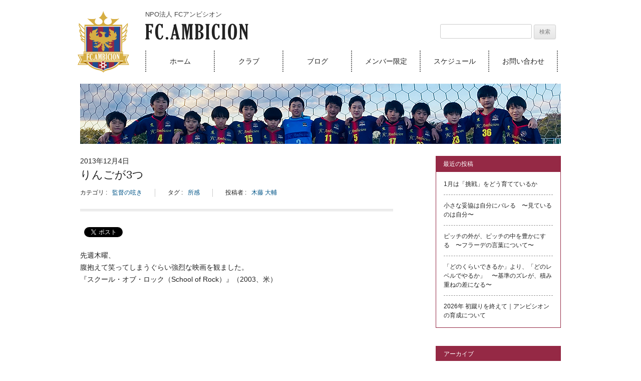

--- FILE ---
content_type: text/html; charset=UTF-8
request_url: https://fc-ambicion.com/blog/3791
body_size: 15162
content:
<!DOCTYPE html>
<!--[if IE 7]>
<html class="ie ie7" lang="ja">
<![endif]-->
<!--[if IE 8]>
<html class="ie ie8" lang="ja">
<![endif]-->
<!--[if !(IE 7) | !(IE 8)  ]><!-->
<html lang="ja">
<!--<![endif]-->
<head>
<meta charset="UTF-8" />
<meta name="viewport" content="width=device-width" />
<meta name="google-site-verification" content="CuTIbj_ujoBoU6wP5B09JX5k95Vfy05igSQQQmYH4b4" />
<title>りんごが3つ - FCアンビシオン</title>
<link rel="profile" href="http://gmpg.org/xfn/11" />
<link rel="pingback" href="https://fc-ambicion.com/wordpress/xmlrpc.php" />
<link rel="icon" type="image/x-icon" href="https://fc-ambicion.com/wordpress/wp-content/themes/ambicion/images/favicon/favicon.ico" />
<link rel="apple-touch-icon" type="image/png" href="https://fc-ambicion.com/wordpress/wp-content/themes/ambicion/images/favicon/apple-touch-icon.png" />
<!-- Google Tag Manager -->
<script>(function(w,d,s,l,i){w[l]=w[l]||[];w[l].push({'gtm.start':
new Date().getTime(),event:'gtm.js'});var f=d.getElementsByTagName(s)[0],
j=d.createElement(s),dl=l!='dataLayer'?'&l='+l:'';j.async=true;j.src=
'https://www.googletagmanager.com/gtm.js?id='+i+dl;f.parentNode.insertBefore(j,f);
})(window,document,'script','dataLayer','GTM-PVSMHP7');</script>
<!-- End Google Tag Manager -->
<!--[if lt IE 9]>
<script src="https://fc-ambicion.com/wordpress/wp-content/themes/twentytwelve/js/html5.js" type="text/javascript"></script>
<![endif]-->
<meta name='robots' content='index, follow, max-image-preview:large, max-snippet:-1, max-video-preview:-1' />
	<style>img:is([sizes="auto" i], [sizes^="auto," i]) { contain-intrinsic-size: 3000px 1500px }</style>
	
	<!-- This site is optimized with the Yoast SEO plugin v26.7 - https://yoast.com/wordpress/plugins/seo/ -->
	<link rel="canonical" href="https://fc-ambicion.com/blog/3791" />
	<meta property="og:locale" content="ja_JP" />
	<meta property="og:type" content="article" />
	<meta property="og:title" content="りんごが3つ - FCアンビシオン" />
	<meta property="og:description" content="先週木曜、 腹抱えて笑ってしまうぐらい強烈な映画を観ました。 『スクール・オブ・ロック（School of Rock）』（2003、米） 先週金曜、 『東京モーターショー』に初めて行ってきました。 カッコイイ車たくさんあ [&hellip;]" />
	<meta property="og:url" content="https://fc-ambicion.com/blog/3791" />
	<meta property="og:site_name" content="FCアンビシオン" />
	<meta property="article:published_time" content="2013-12-03T15:00:06+00:00" />
	<meta property="article:modified_time" content="2022-10-11T02:58:47+00:00" />
	<meta name="author" content="木藤 大輔" />
	<meta name="twitter:label1" content="執筆者" />
	<meta name="twitter:data1" content="木藤 大輔" />
	<meta name="twitter:label2" content="推定読み取り時間" />
	<meta name="twitter:data2" content="4分" />
	<script type="application/ld+json" class="yoast-schema-graph">{"@context":"https://schema.org","@graph":[{"@type":"Article","@id":"https://fc-ambicion.com/blog/3791#article","isPartOf":{"@id":"https://fc-ambicion.com/blog/3791"},"author":{"name":"木藤 大輔","@id":"https://fc-ambicion.com/#/schema/person/2a94acf0443b3b8a402f30abe6424baf"},"headline":"りんごが3つ","datePublished":"2013-12-03T15:00:06+00:00","dateModified":"2022-10-11T02:58:47+00:00","mainEntityOfPage":{"@id":"https://fc-ambicion.com/blog/3791"},"wordCount":10,"keywords":["所感"],"articleSection":["監督の呟き"],"inLanguage":"ja"},{"@type":"WebPage","@id":"https://fc-ambicion.com/blog/3791","url":"https://fc-ambicion.com/blog/3791","name":"りんごが3つ - FCアンビシオン","isPartOf":{"@id":"https://fc-ambicion.com/#website"},"datePublished":"2013-12-03T15:00:06+00:00","dateModified":"2022-10-11T02:58:47+00:00","author":{"@id":"https://fc-ambicion.com/#/schema/person/2a94acf0443b3b8a402f30abe6424baf"},"breadcrumb":{"@id":"https://fc-ambicion.com/blog/3791#breadcrumb"},"inLanguage":"ja","potentialAction":[{"@type":"ReadAction","target":["https://fc-ambicion.com/blog/3791"]}]},{"@type":"BreadcrumbList","@id":"https://fc-ambicion.com/blog/3791#breadcrumb","itemListElement":[{"@type":"ListItem","position":1,"name":"ホーム","item":"https://fc-ambicion.com/"},{"@type":"ListItem","position":2,"name":"りんごが3つ"}]},{"@type":"WebSite","@id":"https://fc-ambicion.com/#website","url":"https://fc-ambicion.com/","name":"FCアンビシオン","description":"東京・国分寺で活動するサッカークラブチーム","potentialAction":[{"@type":"SearchAction","target":{"@type":"EntryPoint","urlTemplate":"https://fc-ambicion.com/?s={search_term_string}"},"query-input":{"@type":"PropertyValueSpecification","valueRequired":true,"valueName":"search_term_string"}}],"inLanguage":"ja"},{"@type":"Person","@id":"https://fc-ambicion.com/#/schema/person/2a94acf0443b3b8a402f30abe6424baf","name":"木藤 大輔","image":{"@type":"ImageObject","inLanguage":"ja","@id":"https://fc-ambicion.com/#/schema/person/image/","url":"https://secure.gravatar.com/avatar/ff1890bc9787f6629c9b86041ff201e202c076d12a4a53ad4650eeef676a7467?s=96&d=mm&r=g","contentUrl":"https://secure.gravatar.com/avatar/ff1890bc9787f6629c9b86041ff201e202c076d12a4a53ad4650eeef676a7467?s=96&d=mm&r=g","caption":"木藤 大輔"},"url":"https://fc-ambicion.com/blog/author/kido"}]}</script>
	<!-- / Yoast SEO plugin. -->


<link rel='dns-prefetch' href='//secure.gravatar.com' />
<link rel='dns-prefetch' href='//stats.wp.com' />
<link rel='dns-prefetch' href='//v0.wordpress.com' />
<link rel='preconnect' href='//i0.wp.com' />
<link rel="alternate" type="application/rss+xml" title="FCアンビシオン &raquo; フィード" href="https://fc-ambicion.com/feed" />
<link rel="alternate" type="application/rss+xml" title="FCアンビシオン &raquo; コメントフィード" href="https://fc-ambicion.com/comments/feed" />
<script type="text/javascript">
/* <![CDATA[ */
window._wpemojiSettings = {"baseUrl":"https:\/\/s.w.org\/images\/core\/emoji\/16.0.1\/72x72\/","ext":".png","svgUrl":"https:\/\/s.w.org\/images\/core\/emoji\/16.0.1\/svg\/","svgExt":".svg","source":{"concatemoji":"https:\/\/fc-ambicion.com\/wordpress\/wp-includes\/js\/wp-emoji-release.min.js?ver=6.8.3"}};
/*! This file is auto-generated */
!function(s,n){var o,i,e;function c(e){try{var t={supportTests:e,timestamp:(new Date).valueOf()};sessionStorage.setItem(o,JSON.stringify(t))}catch(e){}}function p(e,t,n){e.clearRect(0,0,e.canvas.width,e.canvas.height),e.fillText(t,0,0);var t=new Uint32Array(e.getImageData(0,0,e.canvas.width,e.canvas.height).data),a=(e.clearRect(0,0,e.canvas.width,e.canvas.height),e.fillText(n,0,0),new Uint32Array(e.getImageData(0,0,e.canvas.width,e.canvas.height).data));return t.every(function(e,t){return e===a[t]})}function u(e,t){e.clearRect(0,0,e.canvas.width,e.canvas.height),e.fillText(t,0,0);for(var n=e.getImageData(16,16,1,1),a=0;a<n.data.length;a++)if(0!==n.data[a])return!1;return!0}function f(e,t,n,a){switch(t){case"flag":return n(e,"\ud83c\udff3\ufe0f\u200d\u26a7\ufe0f","\ud83c\udff3\ufe0f\u200b\u26a7\ufe0f")?!1:!n(e,"\ud83c\udde8\ud83c\uddf6","\ud83c\udde8\u200b\ud83c\uddf6")&&!n(e,"\ud83c\udff4\udb40\udc67\udb40\udc62\udb40\udc65\udb40\udc6e\udb40\udc67\udb40\udc7f","\ud83c\udff4\u200b\udb40\udc67\u200b\udb40\udc62\u200b\udb40\udc65\u200b\udb40\udc6e\u200b\udb40\udc67\u200b\udb40\udc7f");case"emoji":return!a(e,"\ud83e\udedf")}return!1}function g(e,t,n,a){var r="undefined"!=typeof WorkerGlobalScope&&self instanceof WorkerGlobalScope?new OffscreenCanvas(300,150):s.createElement("canvas"),o=r.getContext("2d",{willReadFrequently:!0}),i=(o.textBaseline="top",o.font="600 32px Arial",{});return e.forEach(function(e){i[e]=t(o,e,n,a)}),i}function t(e){var t=s.createElement("script");t.src=e,t.defer=!0,s.head.appendChild(t)}"undefined"!=typeof Promise&&(o="wpEmojiSettingsSupports",i=["flag","emoji"],n.supports={everything:!0,everythingExceptFlag:!0},e=new Promise(function(e){s.addEventListener("DOMContentLoaded",e,{once:!0})}),new Promise(function(t){var n=function(){try{var e=JSON.parse(sessionStorage.getItem(o));if("object"==typeof e&&"number"==typeof e.timestamp&&(new Date).valueOf()<e.timestamp+604800&&"object"==typeof e.supportTests)return e.supportTests}catch(e){}return null}();if(!n){if("undefined"!=typeof Worker&&"undefined"!=typeof OffscreenCanvas&&"undefined"!=typeof URL&&URL.createObjectURL&&"undefined"!=typeof Blob)try{var e="postMessage("+g.toString()+"("+[JSON.stringify(i),f.toString(),p.toString(),u.toString()].join(",")+"));",a=new Blob([e],{type:"text/javascript"}),r=new Worker(URL.createObjectURL(a),{name:"wpTestEmojiSupports"});return void(r.onmessage=function(e){c(n=e.data),r.terminate(),t(n)})}catch(e){}c(n=g(i,f,p,u))}t(n)}).then(function(e){for(var t in e)n.supports[t]=e[t],n.supports.everything=n.supports.everything&&n.supports[t],"flag"!==t&&(n.supports.everythingExceptFlag=n.supports.everythingExceptFlag&&n.supports[t]);n.supports.everythingExceptFlag=n.supports.everythingExceptFlag&&!n.supports.flag,n.DOMReady=!1,n.readyCallback=function(){n.DOMReady=!0}}).then(function(){return e}).then(function(){var e;n.supports.everything||(n.readyCallback(),(e=n.source||{}).concatemoji?t(e.concatemoji):e.wpemoji&&e.twemoji&&(t(e.twemoji),t(e.wpemoji)))}))}((window,document),window._wpemojiSettings);
/* ]]> */
</script>
<link rel='stylesheet' id='jetpack_related-posts-css' href='https://fc-ambicion.com/wordpress/wp-content/plugins/jetpack/modules/related-posts/related-posts.css?ver=20240116' type='text/css' media='all' />
<style id='wp-emoji-styles-inline-css' type='text/css'>

	img.wp-smiley, img.emoji {
		display: inline !important;
		border: none !important;
		box-shadow: none !important;
		height: 1em !important;
		width: 1em !important;
		margin: 0 0.07em !important;
		vertical-align: -0.1em !important;
		background: none !important;
		padding: 0 !important;
	}
</style>
<link rel='stylesheet' id='wp-block-library-css' href='https://fc-ambicion.com/wordpress/wp-includes/css/dist/block-library/style.min.css?ver=6.8.3' type='text/css' media='all' />
<style id='wp-block-library-theme-inline-css' type='text/css'>
.wp-block-audio :where(figcaption){color:#555;font-size:13px;text-align:center}.is-dark-theme .wp-block-audio :where(figcaption){color:#ffffffa6}.wp-block-audio{margin:0 0 1em}.wp-block-code{border:1px solid #ccc;border-radius:4px;font-family:Menlo,Consolas,monaco,monospace;padding:.8em 1em}.wp-block-embed :where(figcaption){color:#555;font-size:13px;text-align:center}.is-dark-theme .wp-block-embed :where(figcaption){color:#ffffffa6}.wp-block-embed{margin:0 0 1em}.blocks-gallery-caption{color:#555;font-size:13px;text-align:center}.is-dark-theme .blocks-gallery-caption{color:#ffffffa6}:root :where(.wp-block-image figcaption){color:#555;font-size:13px;text-align:center}.is-dark-theme :root :where(.wp-block-image figcaption){color:#ffffffa6}.wp-block-image{margin:0 0 1em}.wp-block-pullquote{border-bottom:4px solid;border-top:4px solid;color:currentColor;margin-bottom:1.75em}.wp-block-pullquote cite,.wp-block-pullquote footer,.wp-block-pullquote__citation{color:currentColor;font-size:.8125em;font-style:normal;text-transform:uppercase}.wp-block-quote{border-left:.25em solid;margin:0 0 1.75em;padding-left:1em}.wp-block-quote cite,.wp-block-quote footer{color:currentColor;font-size:.8125em;font-style:normal;position:relative}.wp-block-quote:where(.has-text-align-right){border-left:none;border-right:.25em solid;padding-left:0;padding-right:1em}.wp-block-quote:where(.has-text-align-center){border:none;padding-left:0}.wp-block-quote.is-large,.wp-block-quote.is-style-large,.wp-block-quote:where(.is-style-plain){border:none}.wp-block-search .wp-block-search__label{font-weight:700}.wp-block-search__button{border:1px solid #ccc;padding:.375em .625em}:where(.wp-block-group.has-background){padding:1.25em 2.375em}.wp-block-separator.has-css-opacity{opacity:.4}.wp-block-separator{border:none;border-bottom:2px solid;margin-left:auto;margin-right:auto}.wp-block-separator.has-alpha-channel-opacity{opacity:1}.wp-block-separator:not(.is-style-wide):not(.is-style-dots){width:100px}.wp-block-separator.has-background:not(.is-style-dots){border-bottom:none;height:1px}.wp-block-separator.has-background:not(.is-style-wide):not(.is-style-dots){height:2px}.wp-block-table{margin:0 0 1em}.wp-block-table td,.wp-block-table th{word-break:normal}.wp-block-table :where(figcaption){color:#555;font-size:13px;text-align:center}.is-dark-theme .wp-block-table :where(figcaption){color:#ffffffa6}.wp-block-video :where(figcaption){color:#555;font-size:13px;text-align:center}.is-dark-theme .wp-block-video :where(figcaption){color:#ffffffa6}.wp-block-video{margin:0 0 1em}:root :where(.wp-block-template-part.has-background){margin-bottom:0;margin-top:0;padding:1.25em 2.375em}
</style>
<style id='classic-theme-styles-inline-css' type='text/css'>
/*! This file is auto-generated */
.wp-block-button__link{color:#fff;background-color:#32373c;border-radius:9999px;box-shadow:none;text-decoration:none;padding:calc(.667em + 2px) calc(1.333em + 2px);font-size:1.125em}.wp-block-file__button{background:#32373c;color:#fff;text-decoration:none}
</style>
<link rel='stylesheet' id='mediaelement-css' href='https://fc-ambicion.com/wordpress/wp-includes/js/mediaelement/mediaelementplayer-legacy.min.css?ver=4.2.17' type='text/css' media='all' />
<link rel='stylesheet' id='wp-mediaelement-css' href='https://fc-ambicion.com/wordpress/wp-includes/js/mediaelement/wp-mediaelement.min.css?ver=6.8.3' type='text/css' media='all' />
<style id='jetpack-sharing-buttons-style-inline-css' type='text/css'>
.jetpack-sharing-buttons__services-list{display:flex;flex-direction:row;flex-wrap:wrap;gap:0;list-style-type:none;margin:5px;padding:0}.jetpack-sharing-buttons__services-list.has-small-icon-size{font-size:12px}.jetpack-sharing-buttons__services-list.has-normal-icon-size{font-size:16px}.jetpack-sharing-buttons__services-list.has-large-icon-size{font-size:24px}.jetpack-sharing-buttons__services-list.has-huge-icon-size{font-size:36px}@media print{.jetpack-sharing-buttons__services-list{display:none!important}}.editor-styles-wrapper .wp-block-jetpack-sharing-buttons{gap:0;padding-inline-start:0}ul.jetpack-sharing-buttons__services-list.has-background{padding:1.25em 2.375em}
</style>
<style id='global-styles-inline-css' type='text/css'>
:root{--wp--preset--aspect-ratio--square: 1;--wp--preset--aspect-ratio--4-3: 4/3;--wp--preset--aspect-ratio--3-4: 3/4;--wp--preset--aspect-ratio--3-2: 3/2;--wp--preset--aspect-ratio--2-3: 2/3;--wp--preset--aspect-ratio--16-9: 16/9;--wp--preset--aspect-ratio--9-16: 9/16;--wp--preset--color--black: #000000;--wp--preset--color--cyan-bluish-gray: #abb8c3;--wp--preset--color--white: #fff;--wp--preset--color--pale-pink: #f78da7;--wp--preset--color--vivid-red: #cf2e2e;--wp--preset--color--luminous-vivid-orange: #ff6900;--wp--preset--color--luminous-vivid-amber: #fcb900;--wp--preset--color--light-green-cyan: #7bdcb5;--wp--preset--color--vivid-green-cyan: #00d084;--wp--preset--color--pale-cyan-blue: #8ed1fc;--wp--preset--color--vivid-cyan-blue: #0693e3;--wp--preset--color--vivid-purple: #9b51e0;--wp--preset--color--blue: #21759b;--wp--preset--color--dark-gray: #444;--wp--preset--color--medium-gray: #9f9f9f;--wp--preset--color--light-gray: #e6e6e6;--wp--preset--gradient--vivid-cyan-blue-to-vivid-purple: linear-gradient(135deg,rgba(6,147,227,1) 0%,rgb(155,81,224) 100%);--wp--preset--gradient--light-green-cyan-to-vivid-green-cyan: linear-gradient(135deg,rgb(122,220,180) 0%,rgb(0,208,130) 100%);--wp--preset--gradient--luminous-vivid-amber-to-luminous-vivid-orange: linear-gradient(135deg,rgba(252,185,0,1) 0%,rgba(255,105,0,1) 100%);--wp--preset--gradient--luminous-vivid-orange-to-vivid-red: linear-gradient(135deg,rgba(255,105,0,1) 0%,rgb(207,46,46) 100%);--wp--preset--gradient--very-light-gray-to-cyan-bluish-gray: linear-gradient(135deg,rgb(238,238,238) 0%,rgb(169,184,195) 100%);--wp--preset--gradient--cool-to-warm-spectrum: linear-gradient(135deg,rgb(74,234,220) 0%,rgb(151,120,209) 20%,rgb(207,42,186) 40%,rgb(238,44,130) 60%,rgb(251,105,98) 80%,rgb(254,248,76) 100%);--wp--preset--gradient--blush-light-purple: linear-gradient(135deg,rgb(255,206,236) 0%,rgb(152,150,240) 100%);--wp--preset--gradient--blush-bordeaux: linear-gradient(135deg,rgb(254,205,165) 0%,rgb(254,45,45) 50%,rgb(107,0,62) 100%);--wp--preset--gradient--luminous-dusk: linear-gradient(135deg,rgb(255,203,112) 0%,rgb(199,81,192) 50%,rgb(65,88,208) 100%);--wp--preset--gradient--pale-ocean: linear-gradient(135deg,rgb(255,245,203) 0%,rgb(182,227,212) 50%,rgb(51,167,181) 100%);--wp--preset--gradient--electric-grass: linear-gradient(135deg,rgb(202,248,128) 0%,rgb(113,206,126) 100%);--wp--preset--gradient--midnight: linear-gradient(135deg,rgb(2,3,129) 0%,rgb(40,116,252) 100%);--wp--preset--font-size--small: 13px;--wp--preset--font-size--medium: 20px;--wp--preset--font-size--large: 36px;--wp--preset--font-size--x-large: 42px;--wp--preset--spacing--20: 0.44rem;--wp--preset--spacing--30: 0.67rem;--wp--preset--spacing--40: 1rem;--wp--preset--spacing--50: 1.5rem;--wp--preset--spacing--60: 2.25rem;--wp--preset--spacing--70: 3.38rem;--wp--preset--spacing--80: 5.06rem;--wp--preset--shadow--natural: 6px 6px 9px rgba(0, 0, 0, 0.2);--wp--preset--shadow--deep: 12px 12px 50px rgba(0, 0, 0, 0.4);--wp--preset--shadow--sharp: 6px 6px 0px rgba(0, 0, 0, 0.2);--wp--preset--shadow--outlined: 6px 6px 0px -3px rgba(255, 255, 255, 1), 6px 6px rgba(0, 0, 0, 1);--wp--preset--shadow--crisp: 6px 6px 0px rgba(0, 0, 0, 1);}:where(.is-layout-flex){gap: 0.5em;}:where(.is-layout-grid){gap: 0.5em;}body .is-layout-flex{display: flex;}.is-layout-flex{flex-wrap: wrap;align-items: center;}.is-layout-flex > :is(*, div){margin: 0;}body .is-layout-grid{display: grid;}.is-layout-grid > :is(*, div){margin: 0;}:where(.wp-block-columns.is-layout-flex){gap: 2em;}:where(.wp-block-columns.is-layout-grid){gap: 2em;}:where(.wp-block-post-template.is-layout-flex){gap: 1.25em;}:where(.wp-block-post-template.is-layout-grid){gap: 1.25em;}.has-black-color{color: var(--wp--preset--color--black) !important;}.has-cyan-bluish-gray-color{color: var(--wp--preset--color--cyan-bluish-gray) !important;}.has-white-color{color: var(--wp--preset--color--white) !important;}.has-pale-pink-color{color: var(--wp--preset--color--pale-pink) !important;}.has-vivid-red-color{color: var(--wp--preset--color--vivid-red) !important;}.has-luminous-vivid-orange-color{color: var(--wp--preset--color--luminous-vivid-orange) !important;}.has-luminous-vivid-amber-color{color: var(--wp--preset--color--luminous-vivid-amber) !important;}.has-light-green-cyan-color{color: var(--wp--preset--color--light-green-cyan) !important;}.has-vivid-green-cyan-color{color: var(--wp--preset--color--vivid-green-cyan) !important;}.has-pale-cyan-blue-color{color: var(--wp--preset--color--pale-cyan-blue) !important;}.has-vivid-cyan-blue-color{color: var(--wp--preset--color--vivid-cyan-blue) !important;}.has-vivid-purple-color{color: var(--wp--preset--color--vivid-purple) !important;}.has-black-background-color{background-color: var(--wp--preset--color--black) !important;}.has-cyan-bluish-gray-background-color{background-color: var(--wp--preset--color--cyan-bluish-gray) !important;}.has-white-background-color{background-color: var(--wp--preset--color--white) !important;}.has-pale-pink-background-color{background-color: var(--wp--preset--color--pale-pink) !important;}.has-vivid-red-background-color{background-color: var(--wp--preset--color--vivid-red) !important;}.has-luminous-vivid-orange-background-color{background-color: var(--wp--preset--color--luminous-vivid-orange) !important;}.has-luminous-vivid-amber-background-color{background-color: var(--wp--preset--color--luminous-vivid-amber) !important;}.has-light-green-cyan-background-color{background-color: var(--wp--preset--color--light-green-cyan) !important;}.has-vivid-green-cyan-background-color{background-color: var(--wp--preset--color--vivid-green-cyan) !important;}.has-pale-cyan-blue-background-color{background-color: var(--wp--preset--color--pale-cyan-blue) !important;}.has-vivid-cyan-blue-background-color{background-color: var(--wp--preset--color--vivid-cyan-blue) !important;}.has-vivid-purple-background-color{background-color: var(--wp--preset--color--vivid-purple) !important;}.has-black-border-color{border-color: var(--wp--preset--color--black) !important;}.has-cyan-bluish-gray-border-color{border-color: var(--wp--preset--color--cyan-bluish-gray) !important;}.has-white-border-color{border-color: var(--wp--preset--color--white) !important;}.has-pale-pink-border-color{border-color: var(--wp--preset--color--pale-pink) !important;}.has-vivid-red-border-color{border-color: var(--wp--preset--color--vivid-red) !important;}.has-luminous-vivid-orange-border-color{border-color: var(--wp--preset--color--luminous-vivid-orange) !important;}.has-luminous-vivid-amber-border-color{border-color: var(--wp--preset--color--luminous-vivid-amber) !important;}.has-light-green-cyan-border-color{border-color: var(--wp--preset--color--light-green-cyan) !important;}.has-vivid-green-cyan-border-color{border-color: var(--wp--preset--color--vivid-green-cyan) !important;}.has-pale-cyan-blue-border-color{border-color: var(--wp--preset--color--pale-cyan-blue) !important;}.has-vivid-cyan-blue-border-color{border-color: var(--wp--preset--color--vivid-cyan-blue) !important;}.has-vivid-purple-border-color{border-color: var(--wp--preset--color--vivid-purple) !important;}.has-vivid-cyan-blue-to-vivid-purple-gradient-background{background: var(--wp--preset--gradient--vivid-cyan-blue-to-vivid-purple) !important;}.has-light-green-cyan-to-vivid-green-cyan-gradient-background{background: var(--wp--preset--gradient--light-green-cyan-to-vivid-green-cyan) !important;}.has-luminous-vivid-amber-to-luminous-vivid-orange-gradient-background{background: var(--wp--preset--gradient--luminous-vivid-amber-to-luminous-vivid-orange) !important;}.has-luminous-vivid-orange-to-vivid-red-gradient-background{background: var(--wp--preset--gradient--luminous-vivid-orange-to-vivid-red) !important;}.has-very-light-gray-to-cyan-bluish-gray-gradient-background{background: var(--wp--preset--gradient--very-light-gray-to-cyan-bluish-gray) !important;}.has-cool-to-warm-spectrum-gradient-background{background: var(--wp--preset--gradient--cool-to-warm-spectrum) !important;}.has-blush-light-purple-gradient-background{background: var(--wp--preset--gradient--blush-light-purple) !important;}.has-blush-bordeaux-gradient-background{background: var(--wp--preset--gradient--blush-bordeaux) !important;}.has-luminous-dusk-gradient-background{background: var(--wp--preset--gradient--luminous-dusk) !important;}.has-pale-ocean-gradient-background{background: var(--wp--preset--gradient--pale-ocean) !important;}.has-electric-grass-gradient-background{background: var(--wp--preset--gradient--electric-grass) !important;}.has-midnight-gradient-background{background: var(--wp--preset--gradient--midnight) !important;}.has-small-font-size{font-size: var(--wp--preset--font-size--small) !important;}.has-medium-font-size{font-size: var(--wp--preset--font-size--medium) !important;}.has-large-font-size{font-size: var(--wp--preset--font-size--large) !important;}.has-x-large-font-size{font-size: var(--wp--preset--font-size--x-large) !important;}
:where(.wp-block-post-template.is-layout-flex){gap: 1.25em;}:where(.wp-block-post-template.is-layout-grid){gap: 1.25em;}
:where(.wp-block-columns.is-layout-flex){gap: 2em;}:where(.wp-block-columns.is-layout-grid){gap: 2em;}
:root :where(.wp-block-pullquote){font-size: 1.5em;line-height: 1.6;}
</style>
<link rel='stylesheet' id='contact-form-7-css' href='https://fc-ambicion.com/wordpress/wp-content/plugins/contact-form-7/includes/css/styles.css?ver=6.1.4' type='text/css' media='all' />
<link rel='stylesheet' id='twentytwelve-style-css' href='https://fc-ambicion.com/wordpress/wp-content/themes/twentytwelve/style.css?ver=20251209000451' type='text/css' media='all' />
<!--[if lt IE 9]>
<link rel='stylesheet' id='twentytwelve-ie-css' href='https://fc-ambicion.com/wordpress/wp-content/themes/twentytwelve/css/ie.css?ver=20251209000451' type='text/css' media='all' />
<![endif]-->
<link rel='stylesheet' id='twentytwelve-child-style-css' href='https://fc-ambicion.com/wordpress/wp-content/themes/ambicion/style.css?ver=20240124093835' type='text/css' media='all' />
<!--[if lt IE 9]>
<link rel='stylesheet' id='twentytwelve-child-ie-css' href='https://fc-ambicion.com/wordpress/wp-content/themes/ambicion/css/ie.css?ver=6.8.3' type='text/css' media='all' />
<![endif]-->
<link rel='stylesheet' id='font-awesome-css-css' href='https://fc-ambicion.com/wordpress/wp-content/themes/ambicion/font-awesome/css/font-awesome.min.css' type='text/css' media='all' />
<link rel='stylesheet' id='bxslider-css-css' href='https://fc-ambicion.com/wordpress/wp-content/themes/ambicion/jquery-bxslider/jquery.bxslider.css' type='text/css' media='all' />
<link rel='stylesheet' id='custom-content-scroller-css-css' href='https://fc-ambicion.com/wordpress/wp-content/themes/ambicion/jquery-custom-content-scroller/jquery.mCustomScrollbar.css' type='text/css' media='all' />
<link rel='stylesheet' id='twentytwelve-block-style-css' href='https://fc-ambicion.com/wordpress/wp-content/themes/twentytwelve/css/blocks.css?ver=20251031' type='text/css' media='all' />
<link rel='stylesheet' id='wp-pagenavi-css' href='https://fc-ambicion.com/wordpress/wp-content/plugins/wp-pagenavi/pagenavi-css.css?ver=2.70' type='text/css' media='all' />
<link rel='stylesheet' id='amazonjs-css' href='https://fc-ambicion.com/wordpress/wp-content/plugins/amazonjs/css/amazonjs.css?ver=0.10' type='text/css' media='all' />
<link rel='stylesheet' id='sharedaddy-css' href='https://fc-ambicion.com/wordpress/wp-content/plugins/jetpack/modules/sharedaddy/sharing.css?ver=15.4' type='text/css' media='all' />
<link rel='stylesheet' id='social-logos-css' href='https://fc-ambicion.com/wordpress/wp-content/plugins/jetpack/_inc/social-logos/social-logos.min.css?ver=15.4' type='text/css' media='all' />
<script type="text/javascript" id="jetpack_related-posts-js-extra">
/* <![CDATA[ */
var related_posts_js_options = {"post_heading":"h4"};
/* ]]> */
</script>
<script type="text/javascript" src="https://fc-ambicion.com/wordpress/wp-content/plugins/jetpack/_inc/build/related-posts/related-posts.min.js?ver=20240116" id="jetpack_related-posts-js"></script>
<script type="text/javascript" src="https://fc-ambicion.com/wordpress/wp-includes/js/jquery/jquery.min.js?ver=3.7.1" id="jquery-core-js"></script>
<script type="text/javascript" src="https://fc-ambicion.com/wordpress/wp-includes/js/jquery/jquery-migrate.min.js?ver=3.4.1" id="jquery-migrate-js"></script>
<script type="text/javascript" src="https://fc-ambicion.com/wordpress/wp-content/themes/ambicion/jquery-bxslider/jquery.bxslider.min.js?ver=4.1.2" id="bxslider-js-js"></script>
<script type="text/javascript" src="https://fc-ambicion.com/wordpress/wp-content/themes/ambicion/jquery-custom-content-scroller/jquery.mCustomScrollbar.concat.min.js?ver=3.1.13" id="mCustomScrollbar-js-js"></script>
<script type="text/javascript" src="https://fc-ambicion.com/wordpress/wp-content/themes/twentytwelve/js/navigation.js?ver=20250303" id="twentytwelve-navigation-js" defer="defer" data-wp-strategy="defer"></script>
<link rel="https://api.w.org/" href="https://fc-ambicion.com/wp-json/" /><link rel="alternate" title="JSON" type="application/json" href="https://fc-ambicion.com/wp-json/wp/v2/posts/3791" /><link rel="EditURI" type="application/rsd+xml" title="RSD" href="https://fc-ambicion.com/wordpress/xmlrpc.php?rsd" />
<meta name="generator" content="WordPress 6.8.3" />
<link rel='shortlink' href='https://wp.me/s4vkwR-3791' />
<link rel="alternate" title="oEmbed (JSON)" type="application/json+oembed" href="https://fc-ambicion.com/wp-json/oembed/1.0/embed?url=https%3A%2F%2Ffc-ambicion.com%2Fblog%2F3791" />
<link rel="alternate" title="oEmbed (XML)" type="text/xml+oembed" href="https://fc-ambicion.com/wp-json/oembed/1.0/embed?url=https%3A%2F%2Ffc-ambicion.com%2Fblog%2F3791&#038;format=xml" />
	<style>img#wpstats{display:none}</style>
			<style type="text/css" id="twentytwelve-header-css">
			.site-header h1 a,
		.site-header h2 {
			color: #444;
		}
		</style>
	</head>

<body class="wp-singular post-template-default single single-post postid-3791 single-format-standard wp-embed-responsive wp-theme-twentytwelve wp-child-theme-ambicion">
<!-- Google Tag Manager (noscript) -->
<noscript><iframe src="https://www.googletagmanager.com/ns.html?id=GTM-PVSMHP7"
height="0" width="0" style="display:none;visibility:hidden"></iframe></noscript>
<!-- End Google Tag Manager (noscript) -->
<div id="page" class="hfeed site">
	<header id="masthead" class="site-header" role="banner">
		<hgroup>
			<h2 class="site-description">NPO法人 FCアンビシオン</h2>
			<h1 class="site-title"><a href="https://fc-ambicion.com/" title="FCアンビシオン" rel="home"><img src="https://fc-ambicion.com/wordpress/wp-content/themes/ambicion/images/ClubName.png" class="" width="206" height="32" alt="FC.AMBICION" /></a></h1>
		</hgroup>
		<div class="site-emblem"><a href="https://fc-ambicion.com/" title="FCアンビシオン" rel="home"><img src="https://fc-ambicion.com/wordpress/wp-content/themes/ambicion/images/ClubEmblem.png" class="" width="103" height="123" alt="FC.AMBICION" /></a></div>
		<nav id="site-navigation" class="main-navigation" role="navigation">
			<button class="menu-toggle">メニュー</button>
			<a class="assistive-text" href="#content" title="コンテンツへスキップ">コンテンツへスキップ</a>
			<div class="menu-primary-menu-container"><ul id="menu-primary-menu" class="nav-menu"><li id="menu-item-29" class="menu-item menu-item-type-custom menu-item-object-custom menu-item-29"><a href="/">ホーム</a></li>
<li id="menu-item-4485" class="primary-menu-hidden menu-item menu-item-type-custom menu-item-object-custom menu-item-has-children menu-item-4485"><a>クラブ</a>
<ul class="sub-menu">
	<li id="menu-item-30" class="menu-item menu-item-type-post_type menu-item-object-page menu-item-30"><a href="https://fc-ambicion.com/club">クラブ概要</a></li>
	<li id="menu-item-31" class="menu-item menu-item-type-post_type menu-item-object-page menu-item-31"><a href="https://fc-ambicion.com/club/policy">指導方針</a></li>
	<li id="menu-item-32" class="menu-item menu-item-type-post_type menu-item-object-page menu-item-32"><a href="https://fc-ambicion.com/club/staff">スタッフ</a></li>
	<li id="menu-item-9978" class="menu-item menu-item-type-post_type menu-item-object-page menu-item-9978"><a href="https://fc-ambicion.com/club/agreement">会員規約</a></li>
	<li id="menu-item-9977" class="menu-item menu-item-type-post_type menu-item-object-page menu-item-9977"><a href="https://fc-ambicion.com/club/rules">細則</a></li>
</ul>
</li>
<li id="menu-item-4481" class="primary-menu-hidden menu-item menu-item-type-custom menu-item-object-custom menu-item-has-children menu-item-4481"><a>ブログ</a>
<ul class="sub-menu">
	<li id="menu-item-10057" class="menu-item menu-item-type-taxonomy menu-item-object-category current-post-ancestor current-menu-parent current-post-parent menu-item-10057"><a href="https://fc-ambicion.com/blog/category/kido">木藤大輔</a></li>
	<li id="menu-item-21788" class="menu-item menu-item-type-taxonomy menu-item-object-category menu-item-21788"><a href="https://fc-ambicion.com/blog/category/matsuzono">松薗智也</a></li>
	<li id="menu-item-9979" class="menu-item menu-item-type-taxonomy menu-item-object-category menu-item-9979"><a href="https://fc-ambicion.com/blog/category/quotations">語録</a></li>
</ul>
</li>
<li id="menu-item-4486" class="primary-menu-hidden menu-item menu-item-type-custom menu-item-object-custom menu-item-has-children menu-item-4486"><a>メンバー限定</a>
<ul class="sub-menu">
	<li id="menu-item-31512" class="menu-item menu-item-type-post_type menu-item-object-page menu-item-31512"><a href="https://fc-ambicion.com/u-15%e3%83%aa%e3%83%a2%e3%83%bc%e3%83%88tr-2022">U-15リモートTR</a></li>
	<li id="menu-item-31513" class="menu-item menu-item-type-post_type menu-item-object-page menu-item-31513"><a href="https://fc-ambicion.com/u-14%e3%83%aa%e3%83%a2%e3%83%bc%e3%83%88tr-2022">U-14リモートTR</a></li>
	<li id="menu-item-31514" class="menu-item menu-item-type-post_type menu-item-object-page menu-item-31514"><a href="https://fc-ambicion.com/u-13%e3%83%aa%e3%83%a2%e3%83%bc%e3%83%88tr-2022">U-13リモートTR</a></li>
	<li id="menu-item-29699" class="menu-item menu-item-type-post_type menu-item-object-page menu-item-29699"><a href="https://fc-ambicion.com/gk%e3%83%aa%e3%83%a2%e3%83%bc%e3%83%88tr">GKリモートTR</a></li>
	<li id="menu-item-4489" class="menu-item menu-item-type-custom menu-item-object-custom menu-item-4489"><a href="/blog/category/photo">写真ギャラリー</a></li>
	<li id="menu-item-30099" class="menu-item menu-item-type-post_type menu-item-object-page menu-item-30099"><a href="https://fc-ambicion.com/%e3%82%b9%e3%82%bf%e3%83%83%e3%83%95%e5%b0%82%e7%94%a8">スタッフ専用</a></li>
</ul>
</li>
<li id="menu-item-4487" class="primary-menu-hidden menu-item menu-item-type-custom menu-item-object-custom menu-item-has-children menu-item-4487"><a>スケジュール</a>
<ul class="sub-menu">
	<li id="menu-item-9981" class="menu-item menu-item-type-post_type menu-item-object-page menu-item-9981"><a href="https://fc-ambicion.com/schedule_u12">U-12の活動予定</a></li>
	<li id="menu-item-9980" class="menu-item menu-item-type-post_type menu-item-object-page menu-item-9980"><a href="https://fc-ambicion.com/schedule_u15">U-15の活動予定</a></li>
</ul>
</li>
<li id="menu-item-9982" class="primary-menu-hidden menu-item menu-item-type-custom menu-item-object-custom menu-item-has-children menu-item-9982"><a>お問い合わせ</a>
<ul class="sub-menu">
	<li id="menu-item-34" class="menu-item menu-item-type-post_type menu-item-object-page menu-item-34"><a href="https://fc-ambicion.com/contact">お問い合わせ</a></li>
	<li id="menu-item-33" class="menu-item menu-item-type-post_type menu-item-object-page menu-item-33"><a href="https://fc-ambicion.com/contact/faq">よくある質問（U-12）</a></li>
</ul>
</li>
</ul></div>		</nav><!-- #site-navigation -->
		<form role="search" method="get" id="searchform" class="searchform" action="https://fc-ambicion.com/">
				<div>
					<label class="screen-reader-text" for="s">検索:</label>
					<input type="text" value="" name="s" id="s" />
					<input type="submit" id="searchsubmit" value="検索" />
				</div>
			</form>						<img src="https://fc-ambicion.com/wordpress/wp-content/uploads/CustomHeader3.jpg" class="header-image" width="960" height="120" alt="" />
				</header><!-- #masthead -->

	<div id="main" class="wrapper">
	<div id="primary" class="site-content">
		<div id="content" role="main">

			
				
	<article id="post-3791" class="post-3791 post type-post status-publish format-standard hentry category-kido tag-ones-impressions">
		
		<header class="entry-header">
			<time datetime="the_time('Y-n-j');">2013年12月4日</time>
						<h1 class="entry-title">りんごが3つ</h1>
			
<dl class="meta-box">
<dt class="meta-category">カテゴリ :</dt><dd><a href="https://fc-ambicion.com/blog/category/kido" rel="category tag">監督の呟き</a></dd>
<dt class="meta-tag">タグ :</dt><dd><a href="https://fc-ambicion.com/blog/tag/ones-impressions" rel="tag">所感</a></dd>
<dt class="meta-author">投稿者 :</dt><dd><a href="https://fc-ambicion.com/blog/author/kido" title="木藤 大輔">木藤 大輔</a></dd>
</dl>
		</header><!-- .entry-header -->

		<div class="sharedaddy sd-sharing-enabled"><div class="robots-nocontent sd-block sd-social sd-social-official sd-sharing"><div class="sd-content"><ul><li class="share-facebook"><div class="fb-share-button" data-href="https://fc-ambicion.com/blog/3791" data-layout="button_count"></div></li><li class="share-twitter"><a href="https://twitter.com/share" class="twitter-share-button" data-url="https://fc-ambicion.com/blog/3791" data-text="りんごが3つ"  >Tweet</a></li><li class="share-end"></li></ul></div></div></div>		<div class="entry-content">


			<p>先週木曜、<br />
腹抱えて笑ってしまうぐらい強烈な映画を観ました。<br />
『スクール・オブ・ロック（School of Rock）』（2003、米）<br />
<iframe width="853" height="480" src="//www.youtube.com/embed/MeZPJZWwDaE" frameborder="0" allowfullscreen></iframe></p>
<p>先週金曜、<br />
『東京モーターショー』に初めて行ってきました。<br />
カッコイイ車たくさんありました。<br />
翌朝、アンビシオンの車好きの子に画像を見せたら興奮。<br />
めちゃめちゃ知識豊富で、車種は勿論のこと専門用語もたくさん知ってます。<br />
「今日（土曜）行くんだ〜」と。さすがです。世界一のカーデザイナーになってください。</p>
<p>そして土曜、<br />
とうとうiPadを買ってしまった。しかもAir・・・<br />
これで iPhone・iPad・MacBook と“三種の神器”が揃ってしまった訳で。<br />
最強装備です。ってドラクエか（笑）</p>
<p><em>Kido Daisuke</em></p>

<div id='jp-relatedposts' class='jp-relatedposts' >
	<h3 class="jp-relatedposts-headline"><em>関連</em></h3>
</div>			
<h5 class="AmbicionAdsense">スポンサードリンク</h5>
<script async src="//pagead2.googlesyndication.com/pagead/js/adsbygoogle.js"></script>
<!-- GoogleAdsense -->
<ins class="adsbygoogle"
     style="display:inline-block;width:300px;height:250px"
     data-ad-client="ca-pub-4253803871679645"
     data-ad-slot="6964833815"></ins>
<script>
(adsbygoogle = window.adsbygoogle || []).push({});
</script>

		</div><!-- .entry-content -->
		<footer class="entry-meta">
<ul>
<li><a href="https://fc-ambicion.com/blog/category/kido" rel="category tag">監督の呟き</a></li>
<li><a href="https://fc-ambicion.com/blog/tag/ones-impressions" rel="tag">所感</a></li>
<li><a href="https://fc-ambicion.com/blog/author/kido" title="木藤 大輔">木藤 大輔</a></li>
</ul>
		</footer><!-- .entry-meta -->
			</article><!-- #post -->

				<nav class="nav-single">
					<h3 class="assistive-text">投稿ナビゲーション</h3>
					<span class="nav-previous"><a href="https://fc-ambicion.com/blog/3742" rel="prev"><span class="meta-nav">&laquo; 前の記事を見る</span></a></span>
					<span class="nav-next"><a href="https://fc-ambicion.com/blog/3845" rel="next"><span class="meta-nav">次の記事を見る &raquo;</span></a></span>
				</nav><!-- .nav-single -->

				
			
		</div><!-- #content -->
	</div><!-- #primary -->



			<div id="secondary" class="widget-area" role="complementary">
			
		<aside id="recent-posts-2" class="widget widget_recent_entries">
		<h3 class="widget-title">最近の投稿</h3>
		<ul>
											<li>
					<a href="https://fc-ambicion.com/blog/37211">1月は「挑戦」をどう育てているか</a>
									</li>
											<li>
					<a href="https://fc-ambicion.com/blog/37207">小さな妥協は自分にバレる　〜見ているのは自分〜</a>
									</li>
											<li>
					<a href="https://fc-ambicion.com/blog/37197">ピッチの外が、ピッチの中を豊かにする　〜フラーデの言葉について〜</a>
									</li>
											<li>
					<a href="https://fc-ambicion.com/blog/37186">「どのくらいできるか」より、「どのレベルでやるか」　〜基準のズレが、積み重ねの差になる〜</a>
									</li>
											<li>
					<a href="https://fc-ambicion.com/blog/37164">2026年 初蹴りを終えて｜アンビシオンの育成について</a>
									</li>
					</ul>

		</aside><aside id="archives-2" class="widget widget_archive"><h3 class="widget-title">アーカイブ</h3>		<label class="screen-reader-text" for="archives-dropdown-2">アーカイブ</label>
		<select id="archives-dropdown-2" name="archive-dropdown">
			
			<option value="">月を選択</option>
				<option value='https://fc-ambicion.com/blog/date/2026/01'> 2026年1月 </option>
	<option value='https://fc-ambicion.com/blog/date/2025/11'> 2025年11月 </option>
	<option value='https://fc-ambicion.com/blog/date/2025/10'> 2025年10月 </option>
	<option value='https://fc-ambicion.com/blog/date/2025/09'> 2025年9月 </option>
	<option value='https://fc-ambicion.com/blog/date/2025/08'> 2025年8月 </option>
	<option value='https://fc-ambicion.com/blog/date/2025/07'> 2025年7月 </option>
	<option value='https://fc-ambicion.com/blog/date/2025/06'> 2025年6月 </option>
	<option value='https://fc-ambicion.com/blog/date/2025/05'> 2025年5月 </option>
	<option value='https://fc-ambicion.com/blog/date/2025/04'> 2025年4月 </option>
	<option value='https://fc-ambicion.com/blog/date/2025/03'> 2025年3月 </option>
	<option value='https://fc-ambicion.com/blog/date/2025/01'> 2025年1月 </option>
	<option value='https://fc-ambicion.com/blog/date/2024/08'> 2024年8月 </option>
	<option value='https://fc-ambicion.com/blog/date/2024/07'> 2024年7月 </option>
	<option value='https://fc-ambicion.com/blog/date/2024/06'> 2024年6月 </option>
	<option value='https://fc-ambicion.com/blog/date/2024/05'> 2024年5月 </option>
	<option value='https://fc-ambicion.com/blog/date/2024/04'> 2024年4月 </option>
	<option value='https://fc-ambicion.com/blog/date/2024/03'> 2024年3月 </option>
	<option value='https://fc-ambicion.com/blog/date/2024/02'> 2024年2月 </option>
	<option value='https://fc-ambicion.com/blog/date/2024/01'> 2024年1月 </option>
	<option value='https://fc-ambicion.com/blog/date/2023/12'> 2023年12月 </option>
	<option value='https://fc-ambicion.com/blog/date/2023/11'> 2023年11月 </option>
	<option value='https://fc-ambicion.com/blog/date/2023/08'> 2023年8月 </option>
	<option value='https://fc-ambicion.com/blog/date/2023/07'> 2023年7月 </option>
	<option value='https://fc-ambicion.com/blog/date/2023/06'> 2023年6月 </option>
	<option value='https://fc-ambicion.com/blog/date/2023/05'> 2023年5月 </option>
	<option value='https://fc-ambicion.com/blog/date/2023/04'> 2023年4月 </option>
	<option value='https://fc-ambicion.com/blog/date/2023/03'> 2023年3月 </option>
	<option value='https://fc-ambicion.com/blog/date/2023/02'> 2023年2月 </option>
	<option value='https://fc-ambicion.com/blog/date/2023/01'> 2023年1月 </option>
	<option value='https://fc-ambicion.com/blog/date/2022/12'> 2022年12月 </option>
	<option value='https://fc-ambicion.com/blog/date/2022/11'> 2022年11月 </option>
	<option value='https://fc-ambicion.com/blog/date/2022/10'> 2022年10月 </option>
	<option value='https://fc-ambicion.com/blog/date/2022/09'> 2022年9月 </option>
	<option value='https://fc-ambicion.com/blog/date/2022/07'> 2022年7月 </option>
	<option value='https://fc-ambicion.com/blog/date/2022/06'> 2022年6月 </option>
	<option value='https://fc-ambicion.com/blog/date/2022/03'> 2022年3月 </option>
	<option value='https://fc-ambicion.com/blog/date/2022/02'> 2022年2月 </option>
	<option value='https://fc-ambicion.com/blog/date/2022/01'> 2022年1月 </option>
	<option value='https://fc-ambicion.com/blog/date/2021/12'> 2021年12月 </option>
	<option value='https://fc-ambicion.com/blog/date/2021/11'> 2021年11月 </option>
	<option value='https://fc-ambicion.com/blog/date/2021/10'> 2021年10月 </option>
	<option value='https://fc-ambicion.com/blog/date/2021/09'> 2021年9月 </option>
	<option value='https://fc-ambicion.com/blog/date/2021/08'> 2021年8月 </option>
	<option value='https://fc-ambicion.com/blog/date/2021/07'> 2021年7月 </option>
	<option value='https://fc-ambicion.com/blog/date/2021/06'> 2021年6月 </option>
	<option value='https://fc-ambicion.com/blog/date/2021/05'> 2021年5月 </option>
	<option value='https://fc-ambicion.com/blog/date/2021/04'> 2021年4月 </option>
	<option value='https://fc-ambicion.com/blog/date/2021/03'> 2021年3月 </option>
	<option value='https://fc-ambicion.com/blog/date/2021/02'> 2021年2月 </option>
	<option value='https://fc-ambicion.com/blog/date/2021/01'> 2021年1月 </option>
	<option value='https://fc-ambicion.com/blog/date/2020/12'> 2020年12月 </option>
	<option value='https://fc-ambicion.com/blog/date/2020/11'> 2020年11月 </option>
	<option value='https://fc-ambicion.com/blog/date/2020/10'> 2020年10月 </option>
	<option value='https://fc-ambicion.com/blog/date/2020/09'> 2020年9月 </option>
	<option value='https://fc-ambicion.com/blog/date/2020/08'> 2020年8月 </option>
	<option value='https://fc-ambicion.com/blog/date/2020/07'> 2020年7月 </option>
	<option value='https://fc-ambicion.com/blog/date/2020/06'> 2020年6月 </option>
	<option value='https://fc-ambicion.com/blog/date/2020/05'> 2020年5月 </option>
	<option value='https://fc-ambicion.com/blog/date/2020/04'> 2020年4月 </option>
	<option value='https://fc-ambicion.com/blog/date/2020/03'> 2020年3月 </option>
	<option value='https://fc-ambicion.com/blog/date/2020/02'> 2020年2月 </option>
	<option value='https://fc-ambicion.com/blog/date/2020/01'> 2020年1月 </option>
	<option value='https://fc-ambicion.com/blog/date/2019/12'> 2019年12月 </option>
	<option value='https://fc-ambicion.com/blog/date/2019/11'> 2019年11月 </option>
	<option value='https://fc-ambicion.com/blog/date/2019/10'> 2019年10月 </option>
	<option value='https://fc-ambicion.com/blog/date/2019/09'> 2019年9月 </option>
	<option value='https://fc-ambicion.com/blog/date/2019/08'> 2019年8月 </option>
	<option value='https://fc-ambicion.com/blog/date/2019/07'> 2019年7月 </option>
	<option value='https://fc-ambicion.com/blog/date/2019/06'> 2019年6月 </option>
	<option value='https://fc-ambicion.com/blog/date/2019/05'> 2019年5月 </option>
	<option value='https://fc-ambicion.com/blog/date/2019/04'> 2019年4月 </option>
	<option value='https://fc-ambicion.com/blog/date/2019/03'> 2019年3月 </option>
	<option value='https://fc-ambicion.com/blog/date/2019/02'> 2019年2月 </option>
	<option value='https://fc-ambicion.com/blog/date/2019/01'> 2019年1月 </option>
	<option value='https://fc-ambicion.com/blog/date/2018/12'> 2018年12月 </option>
	<option value='https://fc-ambicion.com/blog/date/2018/11'> 2018年11月 </option>
	<option value='https://fc-ambicion.com/blog/date/2018/10'> 2018年10月 </option>
	<option value='https://fc-ambicion.com/blog/date/2018/09'> 2018年9月 </option>
	<option value='https://fc-ambicion.com/blog/date/2018/08'> 2018年8月 </option>
	<option value='https://fc-ambicion.com/blog/date/2018/07'> 2018年7月 </option>
	<option value='https://fc-ambicion.com/blog/date/2018/06'> 2018年6月 </option>
	<option value='https://fc-ambicion.com/blog/date/2018/05'> 2018年5月 </option>
	<option value='https://fc-ambicion.com/blog/date/2018/04'> 2018年4月 </option>
	<option value='https://fc-ambicion.com/blog/date/2018/03'> 2018年3月 </option>
	<option value='https://fc-ambicion.com/blog/date/2018/02'> 2018年2月 </option>
	<option value='https://fc-ambicion.com/blog/date/2018/01'> 2018年1月 </option>
	<option value='https://fc-ambicion.com/blog/date/2017/12'> 2017年12月 </option>
	<option value='https://fc-ambicion.com/blog/date/2017/11'> 2017年11月 </option>
	<option value='https://fc-ambicion.com/blog/date/2017/10'> 2017年10月 </option>
	<option value='https://fc-ambicion.com/blog/date/2017/09'> 2017年9月 </option>
	<option value='https://fc-ambicion.com/blog/date/2017/08'> 2017年8月 </option>
	<option value='https://fc-ambicion.com/blog/date/2017/07'> 2017年7月 </option>
	<option value='https://fc-ambicion.com/blog/date/2017/06'> 2017年6月 </option>
	<option value='https://fc-ambicion.com/blog/date/2017/05'> 2017年5月 </option>
	<option value='https://fc-ambicion.com/blog/date/2017/04'> 2017年4月 </option>
	<option value='https://fc-ambicion.com/blog/date/2017/03'> 2017年3月 </option>
	<option value='https://fc-ambicion.com/blog/date/2017/02'> 2017年2月 </option>
	<option value='https://fc-ambicion.com/blog/date/2017/01'> 2017年1月 </option>
	<option value='https://fc-ambicion.com/blog/date/2016/12'> 2016年12月 </option>
	<option value='https://fc-ambicion.com/blog/date/2016/11'> 2016年11月 </option>
	<option value='https://fc-ambicion.com/blog/date/2016/10'> 2016年10月 </option>
	<option value='https://fc-ambicion.com/blog/date/2016/09'> 2016年9月 </option>
	<option value='https://fc-ambicion.com/blog/date/2016/08'> 2016年8月 </option>
	<option value='https://fc-ambicion.com/blog/date/2016/07'> 2016年7月 </option>
	<option value='https://fc-ambicion.com/blog/date/2016/06'> 2016年6月 </option>
	<option value='https://fc-ambicion.com/blog/date/2016/05'> 2016年5月 </option>
	<option value='https://fc-ambicion.com/blog/date/2016/04'> 2016年4月 </option>
	<option value='https://fc-ambicion.com/blog/date/2016/03'> 2016年3月 </option>
	<option value='https://fc-ambicion.com/blog/date/2016/02'> 2016年2月 </option>
	<option value='https://fc-ambicion.com/blog/date/2016/01'> 2016年1月 </option>
	<option value='https://fc-ambicion.com/blog/date/2015/12'> 2015年12月 </option>
	<option value='https://fc-ambicion.com/blog/date/2015/11'> 2015年11月 </option>
	<option value='https://fc-ambicion.com/blog/date/2015/10'> 2015年10月 </option>
	<option value='https://fc-ambicion.com/blog/date/2015/09'> 2015年9月 </option>
	<option value='https://fc-ambicion.com/blog/date/2015/08'> 2015年8月 </option>
	<option value='https://fc-ambicion.com/blog/date/2015/07'> 2015年7月 </option>
	<option value='https://fc-ambicion.com/blog/date/2015/06'> 2015年6月 </option>
	<option value='https://fc-ambicion.com/blog/date/2015/05'> 2015年5月 </option>
	<option value='https://fc-ambicion.com/blog/date/2015/04'> 2015年4月 </option>
	<option value='https://fc-ambicion.com/blog/date/2015/03'> 2015年3月 </option>
	<option value='https://fc-ambicion.com/blog/date/2015/02'> 2015年2月 </option>
	<option value='https://fc-ambicion.com/blog/date/2015/01'> 2015年1月 </option>
	<option value='https://fc-ambicion.com/blog/date/2014/12'> 2014年12月 </option>
	<option value='https://fc-ambicion.com/blog/date/2014/11'> 2014年11月 </option>
	<option value='https://fc-ambicion.com/blog/date/2014/10'> 2014年10月 </option>
	<option value='https://fc-ambicion.com/blog/date/2014/09'> 2014年9月 </option>
	<option value='https://fc-ambicion.com/blog/date/2014/08'> 2014年8月 </option>
	<option value='https://fc-ambicion.com/blog/date/2014/07'> 2014年7月 </option>
	<option value='https://fc-ambicion.com/blog/date/2014/06'> 2014年6月 </option>
	<option value='https://fc-ambicion.com/blog/date/2014/05'> 2014年5月 </option>
	<option value='https://fc-ambicion.com/blog/date/2014/04'> 2014年4月 </option>
	<option value='https://fc-ambicion.com/blog/date/2014/03'> 2014年3月 </option>
	<option value='https://fc-ambicion.com/blog/date/2014/02'> 2014年2月 </option>
	<option value='https://fc-ambicion.com/blog/date/2014/01'> 2014年1月 </option>
	<option value='https://fc-ambicion.com/blog/date/2013/12'> 2013年12月 </option>
	<option value='https://fc-ambicion.com/blog/date/2013/11'> 2013年11月 </option>
	<option value='https://fc-ambicion.com/blog/date/2013/10'> 2013年10月 </option>
	<option value='https://fc-ambicion.com/blog/date/2013/09'> 2013年9月 </option>
	<option value='https://fc-ambicion.com/blog/date/2013/08'> 2013年8月 </option>
	<option value='https://fc-ambicion.com/blog/date/2013/07'> 2013年7月 </option>
	<option value='https://fc-ambicion.com/blog/date/2013/06'> 2013年6月 </option>
	<option value='https://fc-ambicion.com/blog/date/2013/05'> 2013年5月 </option>

		</select>

			<script type="text/javascript">
/* <![CDATA[ */

(function() {
	var dropdown = document.getElementById( "archives-dropdown-2" );
	function onSelectChange() {
		if ( dropdown.options[ dropdown.selectedIndex ].value !== '' ) {
			document.location.href = this.options[ this.selectedIndex ].value;
		}
	}
	dropdown.onchange = onSelectChange;
})();

/* ]]> */
</script>
</aside><aside id="categories-2" class="widget widget_categories"><h3 class="widget-title">カテゴリー</h3><form action="https://fc-ambicion.com" method="get"><label class="screen-reader-text" for="cat">カテゴリー</label><select  name='cat' id='cat' class='postform'>
	<option value='-1'>カテゴリーを選択</option>
	<option class="level-0" value="50">10周年カウントダウン</option>
	<option class="level-0" value="34">HNS</option>
	<option class="level-0" value="37">RT</option>
	<option class="level-0" value="6">U-12</option>
	<option class="level-0" value="27">U-15</option>
	<option class="level-0" value="25">はじめての方</option>
	<option class="level-0" value="51">アンビログ</option>
	<option class="level-0" value="28">インタビュー</option>
	<option class="level-0" value="1">クラブ</option>
	<option class="level-0" value="49">タナカ日記</option>
	<option class="level-0" value="41">フクダコラム</option>
	<option class="level-0" value="36">マツゾノ日記</option>
	<option class="level-0" value="40">ミタコラム</option>
	<option class="level-0" value="19">写真ギャラリー</option>
	<option class="level-0" value="16">監督の呟き</option>
	<option class="level-0" value="22">記録</option>
	<option class="level-0" value="26">語録</option>
	<option class="level-0" value="31">読書</option>
	<option class="level-0" value="21">資料</option>
</select>
</form><script type="text/javascript">
/* <![CDATA[ */

(function() {
	var dropdown = document.getElementById( "cat" );
	function onCatChange() {
		if ( dropdown.options[ dropdown.selectedIndex ].value > 0 ) {
			dropdown.parentNode.submit();
		}
	}
	dropdown.onchange = onCatChange;
})();

/* ]]> */
</script>
</aside>		</div><!-- #secondary -->
		</div><!-- #main .wrapper -->

<div id="link-banner">
<a href="http://jr-soccer.jp/" target="_blank"><img src="https://fc-ambicion.com/wordpress/wp-content/themes/ambicion/images/LinkBanner-Jr.gif" class="" width="225" height="60" alt="ジュニアサッカーを応援しよう！" /></a>
<a href="http://www.sakaiku.jp/" target="_blank"><img src="https://fc-ambicion.com/wordpress/wp-content/themes/ambicion/images/LinkBanner-Si.gif" width="234" height="60" alt="サカイク - ジュニアサッカー（少年サッカー）の保護者向け情報サイト" /></a>
<a href="https://j-s-weekly.com/" target="_blank"><img src="https://fc-ambicion.com/wordpress/wp-content/themes/ambicion/images/LinkBanner-Wy.gif" width="234" height="60" alt="ジュニアサッカーWeekly - アスリートに観られる環境を！" /></a>
</div>

	<footer id="colophon" role="contentinfo">
		<div class="site-info">
		<div class="menu-secondary-menu-container"><ul id="menu-secondary-menu" class="menu"><li id="menu-item-4496" class="menu-item menu-item-type-custom menu-item-object-custom menu-item-4496"><a href="/">ホーム</a></li>
<li id="menu-item-4497" class="menu-item menu-item-type-post_type menu-item-object-page menu-item-4497"><a href="https://fc-ambicion.com/club">クラブ概要</a></li>
<li id="menu-item-4501" class="menu-item menu-item-type-post_type menu-item-object-page menu-item-4501"><a href="https://fc-ambicion.com/club/policy">指導方針</a></li>
<li id="menu-item-4500" class="menu-item menu-item-type-post_type menu-item-object-page menu-item-4500"><a href="https://fc-ambicion.com/club/staff">スタッフ</a></li>
<li id="menu-item-4499" class="menu-item menu-item-type-post_type menu-item-object-page menu-item-4499"><a href="https://fc-ambicion.com/contact/faq">よくある質問</a></li>
<li id="menu-item-4498" class="menu-item menu-item-type-post_type menu-item-object-page menu-item-4498"><a href="https://fc-ambicion.com/contact">お問い合わせ</a></li>
</ul></div>		<p>Copyright &copy; NPO FC.AMBICION All Rights Reserved.</p>
		</div><!-- .site-info -->
	</footer><!-- #colophon -->
</div><!-- #page -->

<script type="speculationrules">
{"prefetch":[{"source":"document","where":{"and":[{"href_matches":"\/*"},{"not":{"href_matches":["\/wordpress\/wp-*.php","\/wordpress\/wp-admin\/*","\/wordpress\/wp-content\/uploads\/*","\/wordpress\/wp-content\/*","\/wordpress\/wp-content\/plugins\/*","\/wordpress\/wp-content\/themes\/ambicion\/*","\/wordpress\/wp-content\/themes\/twentytwelve\/*","\/*\\?(.+)"]}},{"not":{"selector_matches":"a[rel~=\"nofollow\"]"}},{"not":{"selector_matches":".no-prefetch, .no-prefetch a"}}]},"eagerness":"conservative"}]}
</script>
			<div id="fb-root"></div>
			<script>(function(d, s, id) { var js, fjs = d.getElementsByTagName(s)[0]; if (d.getElementById(id)) return; js = d.createElement(s); js.id = id; js.src = 'https://connect.facebook.net/ja_JP/sdk.js#xfbml=1&amp;appId=249643311490&version=v2.3'; fjs.parentNode.insertBefore(js, fjs); }(document, 'script', 'facebook-jssdk'));</script>
			<script>
			document.body.addEventListener( 'is.post-load', function() {
				if ( 'undefined' !== typeof FB ) {
					FB.XFBML.parse();
				}
			} );
			</script>
						<script>!function(d,s,id){var js,fjs=d.getElementsByTagName(s)[0],p=/^http:/.test(d.location)?'http':'https';if(!d.getElementById(id)){js=d.createElement(s);js.id=id;js.src=p+'://platform.twitter.com/widgets.js';fjs.parentNode.insertBefore(js,fjs);}}(document, 'script', 'twitter-wjs');</script>
			<script type="text/javascript" src="https://fc-ambicion.com/wordpress/wp-includes/js/dist/hooks.min.js?ver=4d63a3d491d11ffd8ac6" id="wp-hooks-js"></script>
<script type="text/javascript" src="https://fc-ambicion.com/wordpress/wp-includes/js/dist/i18n.min.js?ver=5e580eb46a90c2b997e6" id="wp-i18n-js"></script>
<script type="text/javascript" id="wp-i18n-js-after">
/* <![CDATA[ */
wp.i18n.setLocaleData( { 'text direction\u0004ltr': [ 'ltr' ] } );
/* ]]> */
</script>
<script type="text/javascript" src="https://fc-ambicion.com/wordpress/wp-content/plugins/contact-form-7/includes/swv/js/index.js?ver=6.1.4" id="swv-js"></script>
<script type="text/javascript" id="contact-form-7-js-translations">
/* <![CDATA[ */
( function( domain, translations ) {
	var localeData = translations.locale_data[ domain ] || translations.locale_data.messages;
	localeData[""].domain = domain;
	wp.i18n.setLocaleData( localeData, domain );
} )( "contact-form-7", {"translation-revision-date":"2025-11-30 08:12:23+0000","generator":"GlotPress\/4.0.3","domain":"messages","locale_data":{"messages":{"":{"domain":"messages","plural-forms":"nplurals=1; plural=0;","lang":"ja_JP"},"This contact form is placed in the wrong place.":["\u3053\u306e\u30b3\u30f3\u30bf\u30af\u30c8\u30d5\u30a9\u30fc\u30e0\u306f\u9593\u9055\u3063\u305f\u4f4d\u7f6e\u306b\u7f6e\u304b\u308c\u3066\u3044\u307e\u3059\u3002"],"Error:":["\u30a8\u30e9\u30fc:"]}},"comment":{"reference":"includes\/js\/index.js"}} );
/* ]]> */
</script>
<script type="text/javascript" id="contact-form-7-js-before">
/* <![CDATA[ */
var wpcf7 = {
    "api": {
        "root": "https:\/\/fc-ambicion.com\/wp-json\/",
        "namespace": "contact-form-7\/v1"
    }
};
/* ]]> */
</script>
<script type="text/javascript" src="https://fc-ambicion.com/wordpress/wp-content/plugins/contact-form-7/includes/js/index.js?ver=6.1.4" id="contact-form-7-js"></script>
<script type="text/javascript" id="jetpack-stats-js-before">
/* <![CDATA[ */
_stq = window._stq || [];
_stq.push([ "view", {"v":"ext","blog":"66572429","post":"3791","tz":"9","srv":"fc-ambicion.com","j":"1:15.4"} ]);
_stq.push([ "clickTrackerInit", "66572429", "3791" ]);
/* ]]> */
</script>
<script type="text/javascript" src="https://stats.wp.com/e-202604.js" id="jetpack-stats-js" defer="defer" data-wp-strategy="defer"></script>
<script type="text/javascript" id="sharing-js-js-extra">
/* <![CDATA[ */
var sharing_js_options = {"lang":"en","counts":"1","is_stats_active":"1"};
/* ]]> */
</script>
<script type="text/javascript" src="https://fc-ambicion.com/wordpress/wp-content/plugins/jetpack/_inc/build/sharedaddy/sharing.min.js?ver=15.4" id="sharing-js-js"></script>
<script type="text/javascript" id="sharing-js-js-after">
/* <![CDATA[ */
var windowOpen;
			( function () {
				function matches( el, sel ) {
					return !! (
						el.matches && el.matches( sel ) ||
						el.msMatchesSelector && el.msMatchesSelector( sel )
					);
				}

				document.body.addEventListener( 'click', function ( event ) {
					if ( ! event.target ) {
						return;
					}

					var el;
					if ( matches( event.target, 'a.share-facebook' ) ) {
						el = event.target;
					} else if ( event.target.parentNode && matches( event.target.parentNode, 'a.share-facebook' ) ) {
						el = event.target.parentNode;
					}

					if ( el ) {
						event.preventDefault();

						// If there's another sharing window open, close it.
						if ( typeof windowOpen !== 'undefined' ) {
							windowOpen.close();
						}
						windowOpen = window.open( el.getAttribute( 'href' ), 'wpcomfacebook', 'menubar=1,resizable=1,width=600,height=400' );
						return false;
					}
				} );
			} )();
/* ]]> */
</script>
<script type="text/javascript">
jQuery(function(){
	jQuery('li.primary-menu-hidden').click(function(){
		jQuery(this).next('ul').toggle();
	});
});
function ticker(){
	jQuery('#news li:first').slideUp( function(){
		jQuery(this).appendTo(jQuery('#news')).slideDown();
	});
}
setInterval(function(){ticker()}, 5000);
jQuery(document).ready(function(){
	var slider = jQuery('.bxslider').bxSlider({
		auto:true,
		speed:500,
		pause:5000,
		onSlideAfter: function () { slider.startAuto(); }
	});
	jQuery("x#club-news-area").mCustomScrollbar({
		theme:"dark-thin",
		autoExpandScrollbar:true,
		scrollbarPosition:"outside",
	});
});
jQuery(window).scroll(function() {
	const documentHeight = jQuery(document).height();
	const windowHeight = jQuery(window).height();
	const fadeOutPoint = documentHeight - windowHeight - 50; // 50は最下部からの距離
	const scrollAmount = jQuery(window).scrollTop();
	if (scrollAmount >= fadeOutPoint) {
		jQuery('.floating-wrapper').fadeOut(300); // フェードアウトの速度
	} else {
		jQuery('.floating-wrapper').fadeIn(300); // フェードインの速度
	}
});
</script>
<script type="text/javascript">window._pt_lt = new Date().getTime();</script>
<script>
  (function(i,s,o,g,r,a,m){i['GoogleAnalyticsObject']=r;i[r]=i[r]||function(){
  (i[r].q=i[r].q||[]).push(arguments)},i[r].l=1*new Date();a=s.createElement(o),
  m=s.getElementsByTagName(o)[0];a.async=1;a.src=g;m.parentNode.insertBefore(a,m)
  })(window,document,'script','//www.google-analytics.com/analytics.js','ga');
  ga('create', 'UA-41246800-1', 'fc-ambicion.com');
  ga('send', 'pageview');
</script>
<script type="text/javascript">
	window._pt_sp_2 = [];
	_pt_sp_2.push('setAccount,15678df1');
	var _protocol = (("https:" == document.location.protocol) ? " https://" : " http://");
	(function() {
		var atag = document.createElement('script'); atag.type = 'text/javascript'; atag.async = true;
		atag.src = _protocol + 'js.ptengine.jp/pta.js';
		var stag = document.createElement('script'); stag.type = 'text/javascript'; stag.async = true;
		stag.src = _protocol + 'js.ptengine.jp/pts.js';
		var s = document.getElementsByTagName('script')[0]; 
		s.parentNode.insertBefore(atag, s);s.parentNode.insertBefore(stag, s);
	})();
</script>
</body>
</html>

--- FILE ---
content_type: text/html; charset=utf-8
request_url: https://www.google.com/recaptcha/api2/aframe
body_size: 266
content:
<!DOCTYPE HTML><html><head><meta http-equiv="content-type" content="text/html; charset=UTF-8"></head><body><script nonce="8MXkdNZomirviSlB3KeOHw">/** Anti-fraud and anti-abuse applications only. See google.com/recaptcha */ try{var clients={'sodar':'https://pagead2.googlesyndication.com/pagead/sodar?'};window.addEventListener("message",function(a){try{if(a.source===window.parent){var b=JSON.parse(a.data);var c=clients[b['id']];if(c){var d=document.createElement('img');d.src=c+b['params']+'&rc='+(localStorage.getItem("rc::a")?sessionStorage.getItem("rc::b"):"");window.document.body.appendChild(d);sessionStorage.setItem("rc::e",parseInt(sessionStorage.getItem("rc::e")||0)+1);localStorage.setItem("rc::h",'1769271123858');}}}catch(b){}});window.parent.postMessage("_grecaptcha_ready", "*");}catch(b){}</script></body></html>

--- FILE ---
content_type: text/css
request_url: https://fc-ambicion.com/wordpress/wp-content/themes/ambicion/style.css?ver=20240124093835
body_size: 6794
content:
@charset "utf-8";

/*
Theme Name: FC.AMBICION
Description: FCアンビシオン公式サイトのオリジナルテーマ。2012年版の WordPress テーマ「Twenty Twelve」をベースに子テーマとしてカスタマイズしています。
Author: FC.AMBICION
Version: 1.0
Template: twentytwelve
*/

/* Twenty Twelve Size List
2px = 0.142857143rem	3px = 0.214285714rem	5px = 0.357142857rem	8px = 0.571428571rem
10px = 0.714285714rem	11px = 0.785714286rem	12px = 0.857142857rem	13px = 0.928571429rem
14px = 1rem				15px = 1.071428571rem	16px = 1.142857143rem	18px = 1.285714286rem
20px = 1.428571429rem	21px = 1.5rem			22px = 1.571428571rem	24px = 1.714285714rem
36px = 2.571428571rem	40px = 2.857142857rem	48px = 3.428571429rem	50px = 3.57142857rem
64px = 4.571428572rem	72px = 5.142857143rem	85px = 6.071428571rem	130px = 9.285714289rem
*/

@import url('../twentytwelve/style.css');

/* Font Family */
body {
	font-family: "Hiragino Kaku Gothic Pro", "ヒラギノ角ゴ Pro W3", "メイリオ", Meiryo, "ＭＳ Ｐゴシック", 'MS P Gothic', Osaka, Arial, Helvetica, Verdana, sans-serif;
	color: #222;
}

/* Text elements */
a,
a:link {
	color: #005588;
	text-decoration: none;
}
a:visited {
	color: #005588;
}
a:active,
a:hover {
	color: #ff8833;
}
a:active,
a:focus {
	outline: none;
}

/* Images */
.entry-content img,
.comment-content img,
.widget img,
img.header-image,
.author-avatar img,
img.wp-post-image {
	/* Add fancy borders to all WordPress-added images but not things like badges and icons and the like */
	border-radius: 0px;
	box-shadow: none;
}

/* Header */
.site-header {
	position: relative;
	padding: 12px 0;
	padding: 0.857142857rem 0;
}
.site-header h2 {
	font-weight: normal;
	font-size: 13px;
	font-size: 0.928571429rem;
	line-height: 1.714285714rem;
	color: #222;
	padding: 5px 0;
	padding: 0.357142857rem 0;
}
.site-header form#searchform {
	display: none;
}
.site-emblem {
	text-align: center;
}
img.header-image {
	vertical-align: bottom;
}

/* Navigation */
.primary-menu-hidden > a {
	display: none !important;
}

/* Top Page */
#site-impression {
	position: relative;
}
#message-btn {
	margin-top: 24px;
	margin-top: 1.714285714rem;
}
#message-btn a {
	display: block;
	padding: 10px 40px;
	padding: 0.714285714rem 2.857142857rem;
	line-height: 1.714285714;
	background: #1f4c90;
	text-align: center;
	color: #fff;
}
#message-btn a:hover {
	background: #d6ae43;
}
#news-board {
	margin-top: 12px;
	margin-top: 0.857142857rem;
}
#news-board h2,
#news-board #news-list {
	padding: 9px 10px;
	xpadding: 0.428571429rem 0.714285714rem;
	line-height: 1.714285714;
}
#news-board h2 {
	background: #952945;
	color: #fff;
	text-align: center;
	font-weight: normal;
	float: none;
	height: 18px;
}
#news-board #news-list {
	background: #eee;
	height: 18px;
	overflow: hidden;
}
#news-board span {
	font-size: 11px;
	font-size: 0.785714286rem;
}

#category {
	padding-left: 0;
	padding-right: 0;
	width: 100%;
}
.categoryList {
	width: 100%;
	display: -webkit-box;
	display: -webkit-flex;
	display: -ms-flexbox;
	display: inline-block;
}
.categoryList-item {
	width: 100%;
	margin: 10px 0 0;
	border: 1px solid #dfdfdf;
	position: relative;
	padding-bottom: 15px;
}
.categoryList-img {
	margin-bottom: 15px;
}
.categoryList-img img {
	width: 100%;
	height: auto;
}
.categoryList-jaTitle {
	text-align: center;
	font-size: 18px;
	color: #132B75;
	margin-bottom: 10px;
}
.categoryList-enTitle {
	text-align: center;
	font-size: 12px;
	color: #132B75;
}
.categoryList-btn {
	margin: auto;
	text-align: center;
}
.categoryList-btn-blue {
	background-color: #1f4c90;
	display: inline-block;
	width: 80%;
	height: 30px;
	line-height: 30px;
	vertical-align: middle;
	text-align: center;
	border-radius: 100px;
	font-size: 13px;
	color: #fff;
	margin-top: 10px;
}
a.categoryList-btn-blue {
	color: #fff;
}
a.categoryList-btn-blue:hover {
	background-color: #ff8833;
}

#column-alpha,
#column-beta {
	margin-top: 32px;
	margin-top: 2.285714286rem;
}
#column-alpha h2,
#column-beta h2 span {
	padding-bottom: 5px;
	padding-bottom: 0.357142857rem;
	line-height: 1.714285714;
}
#club-description {
	padding: 12px;
	padding: 0.857142857rem;
	border: 1px #555 dotted;
}
#club-description p {
	font-size: 13px;
	font-size: 0.928571429rem;
	line-height: 1.428571429rem;
	padding: 5px 0px;
	padding: 0.357142857rem 0;
}
#contact-banner {
	margin-top: 20px;
	margin-top: 1.428571429rem;
	text-align: center;
}
#contact-banner img {
	text-align: center;
	vertical-align: bottom;
	max-width: 100%;
	height: auto;
}
#link-banner {
	display: block;
	text-align: center;
	padding-top: 10px;
	padding-top: 0.714285714rem;
	clear: both;
	overflow: hidden;
}
#link-banner img {
	float: none;
	vertical-align: bottom;
	max-width: 100%;
	height: auto;
	margin-top: 20px;
	margin-top: 1.428571429rem;
}
#club-news h2 {
	border-bottom: 3px #ccc solid;
}
#club-news h2 span {
	display: inline-block;
	margin-bottom: -3px;
	margin-bottom: -0.214285714rem;
	border-bottom: 3px #952945 solid;
}
#club-news-area {
	margin-top: 7px;
	margin-top: 0.5rem;
	margin-bottom: 14px;
	margin-bottom: 1.0rem;
	width: 98%;
	height: 310px;
	overflow: auto;
}
.club-news-today {
	font-size: 13px;
	font-size: 0.928571429rem;
	margin-top: 8px;
	margin-top: 0.571428571rem;
	padding: 10px 15px 8px;
	padding: 0.714285714rem 1.071428571rem 0.571428571rem;
    background: #eee;
}
#club-news dl {
	margin-top: 7px;
	margin-top: 0.5rem;
	padding: 10px 0px 5px 0px;
	padding: 0.714285714rem 0 0.357142857rem 0;
	border-bottom: 1px #555 dotted;
}
#club-news dt {
	font-size: 12px;
	font-size: 0.857142857rem;
}
#club-news dd {
	font-size: 13px;
	font-size: 0.928571429rem;
	line-height: 1.428571429rem;
	padding: 3px 0px;
	padding: 0.214285714rem 0;
}
#club-news span.new-mark {
	display: inline-block;
	font-size: 5px;
	font-size: 0.357142857rem;
	line-height: 1.0;
	color: #fff;
	background: #ff8833;
	padding: 3px 5px 2px;
	padding: 0.214285714rem 0.357142857rem 0.142857143rem;
	margin-left: 7px;
	margin-left: 0.5rem;
}

.box-instagram {
	display: block;
	width: 100%;
	letter-spacing:0em;
	margin-top: 10px;
	margin-left: 0px;
}
.box-instagram li {
	display: inline-block;
	margin: 3px 0 0 3px;
}
.box-instagram li a {
	display: block;
}
.box-instagram li img {
	width: 100px;
	height: 100px;
	object-fit: cover;
	vertical-align: bottom; 
}

.box-instagram-btn2{/*ボタンの下地*/
	color: #FFF !important;/*文字・アイコン色*/
	border-radius: 7px;/*角丸に*/
	position: relative;
	display: inline-block;
	height: 30px;/*高さ*/
	width: 220px;/*幅*/
	text-align: center;/*中身を中央寄せ*/
	font-size: 100%;/*文字のサイズ*/
	line-height: 30px;/*高さと合わせる*/
	vertical-align: middle;/*垂直中央寄せ*/
	background: -webkit-linear-gradient(135deg, #427eff 0%, #f13f79 70%) no-repeat;
	background: linear-gradient(135deg, #427eff 0%, #f13f79 70%) no-repeat;/*グラデーション①*/
	overflow: hidden;/*はみ出た部分を隠す*/
	text-decoration:none;/*下線は消す*/
	margin: 10px 0 0 15px;
}

.box-instagram-btn2:before{/*グラデーション②*/
	content: '';
	position: absolute;
	top: 0;
	left: 0;
	width: 100%;/*全体を覆う*/
	height: 100%;/*全体を覆う*/
	background: -webkit-linear-gradient(15deg, #ffdb2c, rgb(249, 118, 76) 25%, rgba(255, 77, 64, 0) 50%) no-repeat;
	background: linear-gradient(15deg, #ffdb2c, rgb(249, 118, 76) 25%, rgba(255, 77, 64, 0) 50%) no-repeat;
}

.box-instagram-btn2 .fa-instagram{/*アイコン*/
	font-size: 20px;/*アイコンサイズ*/
	position: relative;
	top: 3px;/*アイコン位置の微調整*/
}
.box-instagram-btn2 span {/*テキスト*/
	display:inline-block;
	position: relative;
	transition: .5s
}
.box-instagram-btn2:hover span{/*ホバーで一周回転*/
	-webkit-transform: rotateX(360deg);
	-ms-transform: rotateX(360deg);
	transform: rotateX(360deg);
}



/* Second Page */
.site-content,
.widget-area {
	margin-top: 12px;
	margin-top: 0.857142857rem;
}
.site-content article {
	border-bottom: none;
	margin-bottom: 0;
	padding-bottom: 0;
}
.entry-header {
	margin-bottom: 32px;
	margin-bottom: 2.285714286rem;
	padding-bottom: 18px;
	padding-bottom: 1.285714286rem;
	border-bottom: 4px double #ccc;
}
.entry-header time {
	line-height: 1.428571429rem;
}
.entry-title {
	margin-top: 5px;
	margin-top: 0.357142857rem;
}
.meta-box {
	display: none;
}
.entry-content {
	clear: both;
}
.entry-content-youtube {
	position: relative;
	padding-bottom: 56.25%;
	height: 0;
	overflow: hidden;
}
.entry-content-youtube iframe {
	position: absolute;
	top: 0;
	left: 0;
	width: 100%;
	height: 100%;
}
.entry-meta {
	display: block;
	margin-bottom: 36px;
	margin-bottom: 2.571428571rem;
}
.entry-meta ul {
	overflow: hidden;
}
.entry-meta li {
	float: left;
	width: 50%;
}
.entry-meta a {
	display: block;
	color: #fff;
	width: 98%;
	margin-top: 2%;
	padding: 2% 0;
	background: #333;
	text-align: center;
}
.entry-meta a:hover {
	color: #fff;
	background: #d6ae43;
}
.nav-single {
	border-top: 1px dotted #999;
	padding-top: 15px;
	padding-top: 1.071428571rem;
}
.nav-previous,
.nav-next {
	display: block;
	width: 100%;
	margin-top: 5px;
	margin-top: 0.357142857rem;
}
.nav-previous a,
.nav-next a {
	display: block;
	color: #fff;
	text-align: center;
	padding: 3px 0;
	padding: 0.214285714rem 0;
}
.nav-previous a {
	background: #1f4c90;
}
.nav-next a {
	background: #952945;
}
.nav-previous a:hover,
.nav-next a:hover {
	color: #fff;
	background: #d6ae43;
}

/* Schedule Page */
.tbl-calendar {
	border-bottom: 1px solid #ededed !important;
	color: #222 !important;
}
.tbl-calendar caption {
	border-left: 4px #952945 solid !important;
	margin: 0 0 20px !important;
	margin: 0 0 1.428571429rem !important;
	padding: 0 0 0 13px !important;
	padding: 0 0 0 0.928571429rem !important;
	line-height: 1.714285714 !important;
}
.tbl-calendar tr:nth-child(odd) {
	background: #f9f9f9;
}
.tbl-calendar td {
	border-top: 1px solid #ededed !important;
}
.tbl-calendar td.tbl-calendar-date {
	width: 1%;
	white-space: nowrap;
	padding-left: 15px;
	padding-left: 1.071428571rem;
	padding-right: 0 !important;
	font-size: 16px;
	font-size: 1.142857143rem;
	text-align: right;
}
.tbl-calendar td.tbl-calendar-week {
	width: 1%;
	white-space: nowrap;
	padding-left: 0 !important;
	padding-right: 0 !important;
	font-size: 11px;
	font-size: 0.785714286rem;
}
.tbl-calendar td.tbl-calendar-week-6 {
	color: #000099;
}
.tbl-calendar td.tbl-calendar-week-7 {
	color: #ff0000;
}
.tbl-calendar td.tbl-calendar-contents {
	width: 98%;
	padding-left: 10px;
	padding-left: 0.714285714rem;
	padding-right: 0 !important;
	font-size: 13px;
	font-size: 0.928571428rem;
}

/* Club Page */
.club h1 {
	font-size: 14px;
	font-size: 1rem;
	line-height: 1.5rem;
	padding: 0;
	margin: 0;
	margin-top: 36px;
	margin-top: 2.571428571rem;
}
.club p {
	border-bottom: 1px dotted #999;
	margin-top: 5px;
	margin-top: 0.357142857rem;
	margin-bottom: 10px;
	margin-bottom: 0.714285714rem;
	padding-bottom: 10px;
	padding-bottom: 0.714285714rem;
}
.club table {
	border: none;
	border-collapse: separate;
	border-spacing: 0;
	margin-top: 20px;
	margin-top: 1.428571429rem;
}
.club thead {
	display: none;
}
.club tbody tr:nth-child(odd) {
	background-color: #eeeeee;
}
.club td.club-class {
	text-align: left;
}
.club th,
.club td {
	border: none;
	font-size: 13px;
	font-size: 0.928571429rem;
	line-height: 1.428571429rem;
	color: #222;
	padding: 10px 0px;
	padding: 0.714285714rem 0;
}
.club td span {
	font-size: 11px;
	font-size: 0.785714286rem;
}
.club td {
	float: left;
	clear: both;
	position: relative;
	padding-left: 25%;
	border-bottom: 1px dotted #999999;
	width: 75%;
}
.club td:last-child {
	border-bottom: none;
}
.club td:before {
	position: absolute;
	left: 0;
	padding-left: 15px;
	padding-left: 1.071428571rem;
}
.club-table1 td:nth-of-type(1):before {
	content: "クラス";
}
.club-table1 td:nth-of-type(2):before {
	content: "活動日";
}
.club-table1 td:nth-of-type(3):before {
	content: "月会費";
}
.club-table2 td:nth-of-type(1):before {
	content: "入会金";
}
.club-table2 td:nth-of-type(2):before {
	content: "年会費";
}
.club-table3 td:nth-of-type(1):before {
	content: "1st";
}
.club-table3 td:nth-of-type(2):before {
	content: "2nd";
}
.club ul,
.club ol {
	border-bottom: 1px dotted #999;
	margin-top: 15px;
	margin-top: 1.071428571rem;
	margin-bottom: 10px;
	margin-bottom: 0.714285714rem;
	padding-bottom: 10px;
	padding-bottom: 0.714285714rem;
}
.club ul li,
.club ol li {
	margin-left: 32px;
	margin-left: 2.285714286rem;
	padding-left: 5px;
	padding-left: 0.357142857rem;
}


/* Policy Page */
.policy-msg {
	background: #f9f9f9;
	padding: 20px;
	padding: 1.428571429rem;
	margin-bottom: 20px;
	margin-bottom: 1.428571429rem;
}
.policy-msg p {
	margin: 0;
	padding: 5px 0px;
	padding: 0.357142857rem 0px;
	line-height: 1.428571429rem;
}
.policy {
	display: block;
	margin: 0;
	padding: 10px　0px;
	padding: 0.714285714rem 0;
}
.policy h1 {
	font-weight: normal;
	border-left: 4px #952945 solid;
	padding-left: 13px;
	padding-left: 0.928571429rem;
	margin: 0;
}
.policy h2 {
	display: list-item;
	list-style: disc outside;
	list-style-image: none;
	font-size: 14px;
	font-size: 1rem;
	line-height: 1.5rem;
	padding: 0;
	margin: 36px 0px 0px 22px;
	margin: 2.571428571rem 0 0 1.571428571rem;
}
.policy p {
	font-size: 13px;
	font-size: 0.928571429rem;
	line-height: 1.428571429rem;
	background: #f9f9f9;
	padding: 15px 20px;
	padding: 1.071428571rem 1.428571429rem;
	margin-top: 15px;
	margin-top: 1.071428571rem;
	margin-left: 22px;
	margin-left: 1.571428571rem;
}
.policy ul {
	margin-top: 13px;
	margin-top: 0.928571429rem;
}
.policy li {
	font-size: 13px;
	font-size: 0.928571429rem;
	line-height: 1.428571429rem;
	margin-top: 5px;
	margin-top: 0.357142857rem;
	margin-left: 40px;
	margin-left: 2.857142857rem;
}

/* Agreement Page */
.agreement {
	display: block;
	margin: 0;
	padding: 10px　0px;
	padding: 0.714285714rem 0;
}
.agreement h1 {
	font-weight: normal;
	border-left: 4px #952945 solid;
	padding-left: 13px;
	padding-left: 0.928571429rem;
	margin-top: 5px;
	margin-top: 0.357142857rem;
}
.agreement dl {
	font-weight: normal;
	margin-top: 18px;
	margin-top: 1.285714286rem;
	margin-left: 18px;
	margin-left: 1.285714286rem;
	margin-bottom: 18px;
	margin-bottom: 1.285714286rem;
}
.agreement li {
	margin-left: 22px;
	margin-left: 1.571428571rem;
}

/* Staff Page */
.staff {
	display: block;
	margin: 0;
	padding: 10px　0px;
	padding: 0.714285714rem 0;
}
.staff h1 {
	margin: 0;
}
.staff h1 span {
	font-size: 13px;
	font-size: 0.928571429rem;
}
.staff h2 {
	font-size: 13px;
	font-size: 0.928571429rem;
	color: #990000;
	margin: 0;
}
.staff img {
	text-align: center;
	vertical-align: bottom;
	max-width: 100%;
	height: auto;
	margin-top: 10px;
	margin-top: 0.714285714rem;
}
.staff table {
	border: none;
	margin-top: 15px;
	margin-top: 1.071428571rem;
}
.staff table th {
	width: 20%;
	font-size: 13px;
	font-size: 0.928571429rem;
	color: #222;
	padding: 0;
	vertical-align: middle;
	white-space: nowrap;
	padding: 0px 15px 0px 0px;
	padding: 0 1.071428571rem 0 0;
}
.staff table td {
	display: inline-block;
	font-size: 13px;
	font-size: 0.928571429rem;
	line-height: 1.428571429rem;
	color: #222;
	border: none;
	border-left: 1px solid #999;
	margin: 5px 0px;
	margin: 0.357142857rem 0;
	padding: 0px 0px 0px 24px;
	padding: 0 0 0 1.714285714rem;
}
.staff-msg {
	background: #f9f9f9;
	padding: 20px;
	padding: 1.428571429rem;
	margin-bottom: 20px;
	margin-bottom: 1.428571429rem;
}
.staff-msg p {
	margin: 0;
	padding: 5px 0px;
	padding: 0.357142857rem 0px;
	line-height: 1.428571429rem;
}

/* Faq Page */
.faq table {
	border: none;
	margin-top: 15px;
	margin-top: 1.071428571rem;
}
.faq table th {
	width: 5%;
	font-size: 14px;
	font-size: 1.0rem;
	font-weight: normal;
	line-height: 1.571428571rem;
	color: #222;
	padding: 0;
	vertical-align: top;
	white-space: nowrap;
	margin: 0;
	padding: 0px 15px 0px 0px;
	padding: 0 1.071428571rem 0 0;
}
.faq table td {
	display: inline-block;
	font-size: 14px;
	font-size: 1.0rem;
	line-height: 1.571428571rem;
	color: #222;
	border: none;
	margin: 0;
	padding: 0;
}
.faq table th.faq-a,
.faq table td.faq-a {
	color: #990000;
}

/* Contact Page */
.your-email input,
.your-team input,
.your-name input {
	width: 75%;
}
.your-message textarea {
	width: 90%;
}
.captcha-286 input {
	width: 60%;
}
input.wpcf7-submit {
	font-size: 13px;
	font-size: 0.928571429rem;
	width: 60%;
}
span.wpcf7-not-valid-tip,
div.wpcf7-mail-sent-ok,
div.wpcf7-validation-errors {
	border: none;
	color: #fff;
}
span.wpcf7-not-valid-tip {
	background: rgba(149, 41, 69, 0.85);
}
div.wpcf7-mail-sent-ok {
	background: #1f4c90;
}
div.wpcf7-validation-errors {
	background: #952945;
}
span.wpcf7-not-valid-tip {
	left: 10%;
	padding-left: 10px;
	padding-left: 0.714285714rem;
	width: 60%;
}
div.wpcf7-response-output {
	margin-left: 0;
	padding-top: 5px;
	padding-top: 0.357142857rem;
	padding-bottom: 5px;
	padding-bottom: 0.357142857rem;
}
.nav-contact-btn {
	display: block;
}
.nav-contact-btn a {
	display: block;
	color: #fff;
	text-align: center;
	padding: 5px 0;
	padding: 0.357142857rem 0;
	background: #952945;
}
.nav-contact-btn a:hover {
	color: #fff !important;
	background: #1f4c90;
}


/* Widget Area */
.widget-area .widget {
	margin-bottom: 36px;
	margin-bottom: 2.571428571rem;
}
.widget-area .widget h3 {
	margin-bottom: 0;
}
.widget-title {
	color: #fff;
	background: #952945;
	font-size: 12px;
	font-size: 0.857142857rem;
	font-weight: normal;
	padding: 3px 15px;
	padding: 0.214285714rem 1.071428571rem;
}
.widget-area .widget_categories,
.widget-area .widget_archive {
	border-right: 1px solid #952945;
	border-bottom: 1px solid #952945;
	border-left: 1px solid #952945;
}
.widget-area .widget_categories select,
.widget-area .widget_archive select {
	margin: 15px;
	margin: 1.071428571rem;
}
.widget-area .widget ul {
	padding: 15px;
	padding: 1.071428571rem;
	border-right: 1px solid #952945;
	border-bottom: 1px solid #952945;
	border-left: 1px solid #952945;
}
.widget-area .widget ul li {
	font-size: 12px;
	font-size: 0.857142857rem;
	line-height: 1.5;
	border-bottom: 1px dashed #999;
	padding-bottom: 12px;
	padding-bottom: 0.857142857rem;
	margin-bottom: 12px;
	margin-bottom: 0.857142857rem;
}
.widget-area .widget ul li:last-child {
	border-bottom: none;
	padding-bottom: 0;
	margin-bottom: 0;
}
.widget-area .widget a,
.widget-area .widget a:visited {
	color: #222;
}
.widget-area .widget a:hover,
.entry-content a:visited {
	color: #005588;
}
.entry-content a:hover {
	color: #ff8833;
}



/* GoogleAdsense Customize */

h5.AmbicionAdsense {
	border-left: 4px #952945 solid !important;
	margin: 0 0 20px !important;
	margin: 0 0 1.428571429rem !important;
	padding: 0 0 0 13px !important;
	padding: 0 0 0 0.928571429rem !important;
	line-height: 1.714285714 !important;
}



/* AmazonJS Customize */

.amazonjs_item {
	font-size: 14px;
	margin: .5em 0 1em 0;
	padding: 25px 0px 25px 0px !important;
	border: none !important;
	position: relative;
	display: block;
	xbackground: none !important;
	color: #333;
}
.amazonjs_item .amazonjs_image {
	display: block;
	float: left;
	margin-right: 20px !important;
}
.amazonjs_image img {
	width: 100% !important;
}
.amazonjs_info {
	margin-left: 0px !important;
}
.amazonjs_info h4 {
	xmargin-left: 20px !important;
	line-height: 1.2 !important;
}
.amazonjs_info ul {
	xmargin-left: 20px !important;
	font-size: 90% !important;
}

.floating-wrapper {
	position: fixed;
	bottom: 0;
	left: 0;
	z-index: 10;
	backdrop-filter: blur(10px);
	display: flex;
	justify-content: center;
	align-items: center;
	width: 100% !important;
	max-width: 100% !important;
	padding: 15px 0;
	opacity: 1;
}
.floating-btn {
	font-size: 18px;
	font-weight: 700;
	line-height: 1.4;
	border: solid 3px;
	border-radius: 12px;
	display: inline-block;
	text-align: center;
	position: relative;
	color: #fff !important;
	border-color: #005588;
	background-color: #005588;
	padding: 8px 70px;
}
.floating-btn:hover {
	border-color: #ff8833;
	background-color: #ff8833;
}
.floating-btn::after {
	border-color: #202121;
}
.floating-btn span {
	font-size: 14px;
	display: block;
	opacity: .8;
}
.floating-btn-arrow {
	position: relative;
}
.floating-btn-arrow::after {
	content: "";
	position: absolute;
	top: 46%;
	right: 24px;
	width: 10px;
	height: 10px;
	border-top: 2px solid;
	border-right: 2px solid;
	transform: rotate(45deg) translateY(-50%);
}

/* Footer */
footer[role="contentinfo"] {
	border-top: 1px solid #222222;
	clear: both;
	font-size: 12px;
	font-size: 0.857142857rem;
	line-height: 2.0;
	max-width: 960px;
	max-width: 68.571428571rem;
	margin-top: 36px;
	margin-top: 2.571428571rem;
	margin-left: auto;
	margin-right: auto;
	padding: 7px 0px;
	padding: 0.5rem 0;
}
footer .menu-primary-menu-container,
footer .menu-secondary-menu-container {
	display: none;
}

.site-info p {
  margin-top: 0;
  text-align: center;
}
img#wpstats{
	position: absolute;
	width: 0px;
	height: 0px;
	padding: 0px;
	border: none;
	overflow: hidden;
}



/* =Media queries
-------------------------------------------------------------- */

/* Minimum width of 600 pixels. */
@media screen and (min-width: 600px) {
	.author-avatar {
		float: left;
		margin-top: 8px;
		margin-top: 0.571428571rem;
	}
	.author-description {
		float: right;
		width: 80%;
	}
	.site {
		margin: 0 auto;
		max-width: 960px;
		max-width: 68.571428571rem;
		overflow: hidden;
	}
	.site-content {
		float: left;
		width: 65.104166667%;
	}
	body.template-front-page .site-content,
	body.single-attachment .site-content,
	body.full-width .site-content {
		width: 100%;
	}
	.widget-area {
		float: right;
		width: 26.041666667%;
	}
	.site-header hgroup {
		margin: 0px 0px -72px 130px;
		margin: 0 0 -5.142857143rem 9.285714289rem;
	}
	.site-emblem {
		margin-left: -5px;
		margin-left: -0.357142857rem;
	}
	.site-header h1,
	.site-header h2,
	.site-emblem {
		text-align: left;
	}
	.site-header h1 {
		font-size: 26px;
		font-size: 1.857142857rem;
		line-height: 1.846153846;
		margin-bottom: 0;
	}
	.site-header form#searchform {
		position: absolute;
		top: 48px;
		top: 3.428571429rem;
		right: 10px;
		right: 0.714285714rem;
		display: inline-block;
		margin: 0px;
	}
	.main-navigation {
		margin: -48px 0px 0px 130px;
		margin: -3.428571429rem 0 0 9.285714289rem;
	}
	.main-navigation ul.nav-menu,
	.main-navigation div.nav-menu > ul {
		border-bottom: 0px solid #ededed;
		border-top: 0px solid #ededed;
		display: inline-block !important;
		text-align: left;
		width: 100%;
	}
	.main-navigation ul {
		margin: 0;
		text-indent: 0;
		letter-spacing: -.40em; /* 文字間を詰めて隙間を削除する */
	}
	.main-navigation li a,
	.main-navigation li {
		display: inline-block;
		letter-spacing: normal; /* 文字間を通常に戻す */
	}
	.main-navigation li a {
		border-bottom: 0;
		color: #222;
		font-size: 14px;
		font-size: 1rem;
		line-height: 1.35;
		text-transform: uppercase;
		white-space: normal;
		width: 100%;
		height: 100%;
		padding: 7px 0px;
		padding: 0.5rem 0;
	}
	.main-navigation li a:hover {
		color: #fff;
		background: #952945;
	}
	.main-navigation li {
		margin: 2px 0px 0px 0px;
		margin: 0.142857143rem 0 0 0;
		padding: 5px;
		padding: 0.357142857rem;
		position: relative;
		width: 125px;
		width: 8.928571429rem;
		text-align: center;
		border-left: 2px #555 dotted;
	}
	.main-navigation li:last-child {
		border-right: 2px #555 dotted;
	}
	.main-navigation li ul {
		display: none;
		margin: 0;
		padding: 0;
		position: absolute;
		top: 100%;
		left: 0;
		z-index: 1;
	}
	.main-navigation li ul li {
		border: none !important;
		margin: 0px !important;
		padding: 0px !important;
	}
	.main-navigation li ul ul {
		top: 0;
		left: 100%;
	}
	.main-navigation ul li:hover > ul {
		border-left: 0;
		display: block;
	}
	li.menu-item-click ul li > ul {
		display: block !important;
	}
	.main-navigation li ul li a {
		background: #ffffff;
		border-left: 3px solid #952945;
		border-bottom: 1px dotted #952945;
		display: block;
		font-size: 12px;
		font-size: 0.857142857rem;
		line-height: 2.181818182;
		padding: 8px 10px;
		padding: 0.571428571rem 0.714285714rem;
		width: 180px;
		width: 12.85714286rem;
		white-space: normal;
	}
	.main-navigation li ul li a:hover {
		background: #f7f7f7;
		color: #444;
	}
	.main-navigation li ul li:last-child a {
		border-bottom: 0px;
	}
	.main-navigation .current-menu-item > a,
	.main-navigation .current-menu-ancestor > a,
	.main-navigation .current_page_item > a,
	.main-navigation .current_page_ancestor > a {
		color: #fff;
		background: #952945;
		font-weight: normal;
	}
	.main-navigation .current-menu-parent .current-menu-item a {
		color: #444 !important;
		background: #f7f7f7 !important;
		font-weight: normal !important;
	}
	.primary-menu-hidden > a {
		display: block !important;
	}
	.menu-toggle {
		display: none;
	}
	#message-btn {
		position: absolute;
		bottom: 8%;
		right: 4%;
	}
	#message-btn a {
		display: inline-block;
		padding: 10px 50px;
		padding: 0.714285714rem 3.57142857rem;
		font-size: 15px;
		font-size: 1.071428571rem;
		font-weight: bold;
		line-height: 1.714285714;
		xbackground: rgba(31, 76, 144, 0.85);
		background: rgba(149,41,69, 0.95);
		text-align: center;
		color: #fff;
	}
	#message-btn a:hover {
		background: rgba(217, 174, 67, 0.95);
	}
	#message-btn,
	#news-board {
		clear: both;
		overflow: hidden;
	}
	#news-board h2 {
		width: 200px;
		width: 14.285714286rem;
		float: left;
	}
	#news-board #news-list {
		padding-left: 20px;
		padding-left: 1.428571429rem;
	}
	.categoryList {
		margin-top: 10px;
		width: 100%;
		display: -webkit-box;
		display: -webkit-flex;
		display: -ms-flexbox;
		display: flex;
	}
	.categoryList-item {
		-webkit-flex-grow: 1;
		-webkit-box-flex: 1;
		-ms-flex-positive: 1;
		flex-grow: 1;
		-webkit-flex: 1;
		-ms-flex: 1;
		flex: 1;
		margin: 0 .2rem 0;
		border: 1px solid #dfdfdf;
		position: relative;
		padding-bottom: 15px;
	}
	#column-alpha {
		float: left;
		width: 35.42%;
	}
	#column-beta {
		float: right;
		width: 61.458%;
	}
	#club-news-area {
		height: 310px;
	}
	.club-news-today span {
	}
	#link-banner {
		text-align: left;
	}
	#link-banner img {
		float: left;
		margin-right: 10px;
		margin-right: 0.714285714rem;
	}
	.entry-header .entry-title {
		font-size: 22px;
		font-size: 1.571428571rem;
	}
	#respond form input[type="text"] {
		width: 46.333333333%;
	}
	#respond form textarea.blog-textarea {
		width: 79.666666667%;
	}
	.template-front-page .site-content,
	.template-front-page article {
		overflow: hidden;
	}
	.template-front-page.has-post-thumbnail article {
		float: left;
		width: 47.916666667%;
	}
	.entry-page-image {
		float: right;
		margin-bottom: 0;
		width: 47.916666667%;
	}
	.template-front-page .widget-area .widget,
	.template-front-page.two-sidebars .widget-area .front-widgets {
		float: left;
		width: 51.875%;
		margin-bottom: 24px;
		margin-bottom: 1.714285714rem;
	}
	.template-front-page .widget-area .widget:nth-child(odd) {
		clear: right;
	}
	.template-front-page .widget-area .widget:nth-child(even),
	.template-front-page.two-sidebars .widget-area .front-widgets + .front-widgets {
		float: right;
		width: 39.0625%;
		margin: 0 0 24px;
		margin: 0 0 1.714285714rem;
	}
	.template-front-page.two-sidebars .widget,
	.template-front-page.two-sidebars .widget:nth-child(even) {
		float: none;
		width: auto;
	}
	.commentlist .children {
		margin-left: 48px;
		margin-left: 3.428571429rem;
	}
	.meta-box {
		display: inline-block;
		margin-top: 15px;
		margin-top: 1.071428571rem;
		font-size: 12px;
		font-size: 0.857142857rem;
		line-height: 1.071428571rem;
		overflow: hidden;
	}
	.meta-box>* {
		float: left;
	}
	.meta-box dd,
	.meta-box dt {
		margin-bottom: 5px;
		margin-bottom: 0.357142857rem;
	}
	.meta-box dt.meta-tag,
	.meta-box dt.meta-author {
		margin-left: 25px;
		margin-left: 1.785714286rem;
		padding-left: 25px;
		padding-left: 1.785714286rem;
		border-left: 1px dotted #999;
	}
	.meta-box dd {
		margin-left: 10px;
		margin-left: 0.714285714rem;
	}
	.entry-meta {
		display: none;
	}
	.nav-previous {
		float: left;
		width: 50%;
		margin: 0;
		padding: 0;
	}
	.nav-next {
		float: right;
		text-align: right;
		width: 50%;
		margin: 0;
		padding: 0;
	}
	.nav-previous a,
	.nav-next a {
		display: inline;
		background: none;
		color: #005588;
		padding: 0;
	}
	.nav-previous a:hover,
	.nav-next a:hover {
		background: none;
		color: #ff8833;
	}
	.nav-contact-btn {
		display: none;
	}
	.tbl-calendar td.tbl-calendar-contents {
		padding-left: 50px;
		padding-left: 3.571428571rem;
	}
	.club thead {
		display: table-header-group;
	}
	.club tbody {
		display: table-row-group;
	}
	.club td {
		display: table-cell;
		float: none;
		width: 50%;
	}
	.club-table1 td:nth-child(odd) {
		width: 30%;
	}
	.club-table1 td:nth-child(even) {
		width: 40%;
	}
	.club th,
	.club td.club-class {
		text-align: center;
	}
	.club th,
	.club td {
		border: none;
		border-right: 1px solid #cccccc;
		padding-left: 15px;
		padding-right: 15px;
		padding-right: 1.071428571rem;
		padding-left: 15px;
		padding-left: 1.071428571rem;
	}
	.club th:last-child,
	.club td:last-child {
		border-right-color: transparent;
	}
	.club td:before {
		display: none;
	}
	.club-table1 td:nth-of-type(1):before,
	.club-table1 td:nth-of-type(2):before,
	.club-table1 td:nth-of-type(3):before,
	.club-table2 td:nth-of-type(1):before,
	.club-table2 td:nth-of-type(2):before,
	.club-table3 td:nth-of-type(1):before,
	.club-table3 td:nth-of-type(2):before {
		content: none;
	}
	footer[role="contentinfo"] {
		border-top: 2px solid #222222;
	}
	footer .menu-primary-menu-container,
	footer .menu-secondary-menu-container {
		display: inline-block;
		width: 100%;
	}
	.site-info ul {
		letter-spacing: -.40em; /* 文字間を詰めて隙間を削除する */
	}
	.site-info li {
		display: inline-block;
		line-height: 1.25;
		padding: 0px 20px;
		padding: 0 1.428571429rem;
		border-left: 1px #222 solid;
		letter-spacing: normal; /* 文字間を通常に戻す */
	}
	.site-info li:last-child {
		border-right: 1px #222 solid;
	}
	.site-info p {
		margin-top: 15px;
		margin-top: 1.071428571rem;
		text-align: left;
	}
	footer[role="contentinfo"] a {
		color: #222;
	}
	footer[role="contentinfo"] a:hover {
		color: #222;
		text-decoration: underline;
	}
}

/* Minimum width of 960 pixels. */
@media screen and (min-width: 960px) {
	body {
		background-color: #fff;
	}
	body .site {
		padding: 0 40px;
		padding: 0 2.857142857rem;
		margin-top: 0;
		margin-bottom: 0;
		box-shadow: none;
	}
	body.custom-background-empty {
		background-color: #fff;
	}
	body.custom-background-empty .site,
	body.custom-background-white .site {
		padding: 0;
		margin-top: 0;
		margin-bottom: 0;
		box-shadow: none;
	}
}
